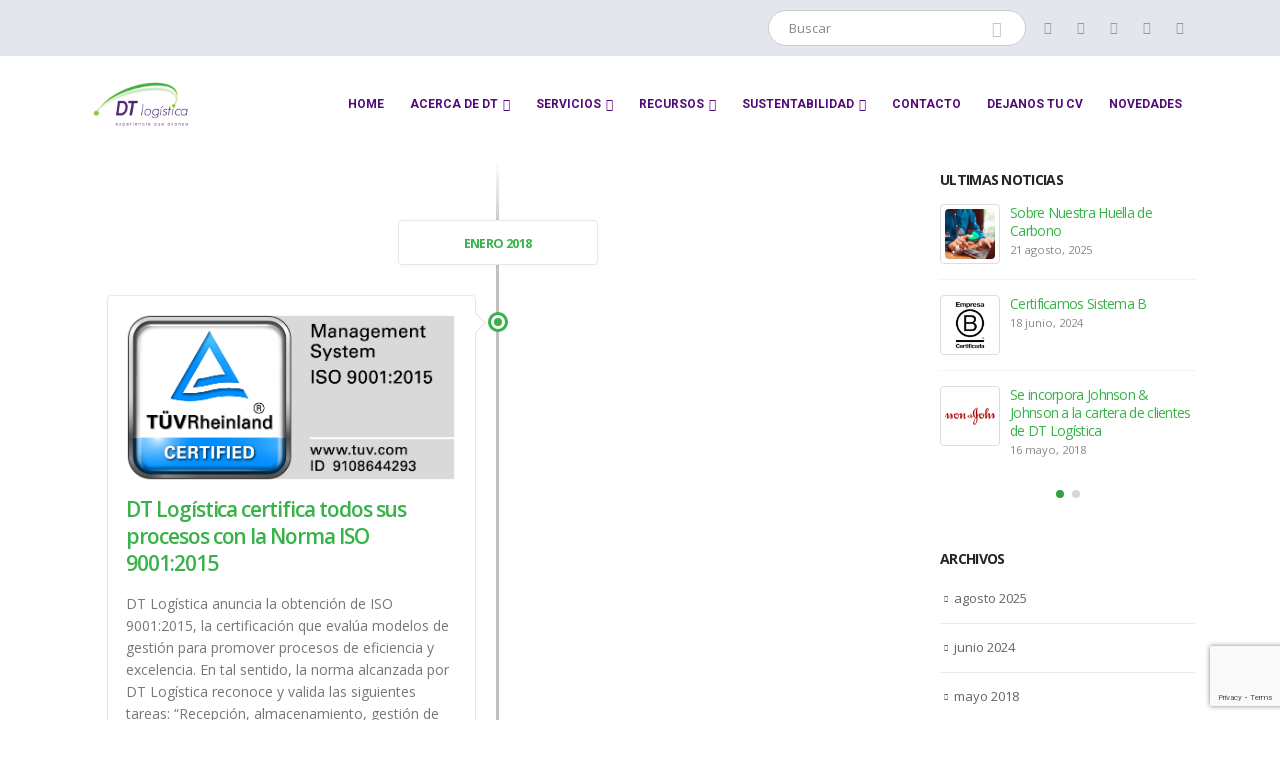

--- FILE ---
content_type: text/html; charset=UTF-8
request_url: https://www.dtlogistica.com.ar/2018/01/
body_size: 18086
content:
	<!DOCTYPE html>
	<html  lang="es-AR" prefix="og: http://ogp.me/ns# fb: http://ogp.me/ns/fb#">
	<head>
		<meta http-equiv="X-UA-Compatible" content="IE=edge" />
		<meta http-equiv="Content-Type" content="text/html; charset=UTF-8" />
		<meta name="viewport" content="width=device-width, initial-scale=1, minimum-scale=1" />

		<link rel="profile" href="https://gmpg.org/xfn/11" />
		<link rel="pingback" href="https://www.dtlogistica.com.ar/xmlrpc.php" />
		<title>enero 2018 &#8211; DT Logística</title>
<meta name='robots' content='max-image-preview:large' />
<link rel='dns-prefetch' href='//www.googletagmanager.com' />
<link rel="alternate" type="application/rss+xml" title="DT Logística &raquo; Feed" href="https://www.dtlogistica.com.ar/feed/" />
<link rel="alternate" type="application/rss+xml" title="DT Logística &raquo; RSS de los comentarios" href="https://www.dtlogistica.com.ar/comments/feed/" />
		<link rel="shortcut icon" href="//www.dtlogistica.com.ar/wp-content/uploads/2017/09/favicon-32x32.png" type="image/x-icon" />
				<link rel="apple-touch-icon" href="//www.dtlogistica.com.ar/wp-content/uploads/2017/09/apple-touch-icon.png" />
				<link rel="apple-touch-icon" sizes="120x120" href="//www.dtlogistica.com.ar/wp-content/uploads/2017/09/apple-touch-icon.png" />
				<link rel="apple-touch-icon" sizes="76x76" href="//www.dtlogistica.com.ar/wp-content/uploads/2017/09/apple-touch-icon.png" />
				<link rel="apple-touch-icon" sizes="152x152" href="//www.dtlogistica.com.ar/wp-content/uploads/2017/09/android-chrome-192x192.png" />
			<style>
	img.wp-smiley,
	img.emoji {
		display: inline !important;
		border: none !important;
		box-shadow: none !important;
		height: 1em !important;
		width: 1em !important;
		margin: 0 0.07em !important;
		vertical-align: -0.1em !important;
		background: none !important;
		padding: 0 !important;
	}
	</style>
	<style id='wp-img-auto-sizes-contain-inline-css'>
img:is([sizes=auto i],[sizes^="auto," i]){contain-intrinsic-size:3000px 1500px}
/*# sourceURL=wp-img-auto-sizes-contain-inline-css */
</style>
<style id='wp-block-library-inline-css'>
:root{--wp-block-synced-color:#7a00df;--wp-block-synced-color--rgb:122,0,223;--wp-bound-block-color:var(--wp-block-synced-color);--wp-editor-canvas-background:#ddd;--wp-admin-theme-color:#007cba;--wp-admin-theme-color--rgb:0,124,186;--wp-admin-theme-color-darker-10:#006ba1;--wp-admin-theme-color-darker-10--rgb:0,107,160.5;--wp-admin-theme-color-darker-20:#005a87;--wp-admin-theme-color-darker-20--rgb:0,90,135;--wp-admin-border-width-focus:2px}@media (min-resolution:192dpi){:root{--wp-admin-border-width-focus:1.5px}}.wp-element-button{cursor:pointer}:root .has-very-light-gray-background-color{background-color:#eee}:root .has-very-dark-gray-background-color{background-color:#313131}:root .has-very-light-gray-color{color:#eee}:root .has-very-dark-gray-color{color:#313131}:root .has-vivid-green-cyan-to-vivid-cyan-blue-gradient-background{background:linear-gradient(135deg,#00d084,#0693e3)}:root .has-purple-crush-gradient-background{background:linear-gradient(135deg,#34e2e4,#4721fb 50%,#ab1dfe)}:root .has-hazy-dawn-gradient-background{background:linear-gradient(135deg,#faaca8,#dad0ec)}:root .has-subdued-olive-gradient-background{background:linear-gradient(135deg,#fafae1,#67a671)}:root .has-atomic-cream-gradient-background{background:linear-gradient(135deg,#fdd79a,#004a59)}:root .has-nightshade-gradient-background{background:linear-gradient(135deg,#330968,#31cdcf)}:root .has-midnight-gradient-background{background:linear-gradient(135deg,#020381,#2874fc)}:root{--wp--preset--font-size--normal:16px;--wp--preset--font-size--huge:42px}.has-regular-font-size{font-size:1em}.has-larger-font-size{font-size:2.625em}.has-normal-font-size{font-size:var(--wp--preset--font-size--normal)}.has-huge-font-size{font-size:var(--wp--preset--font-size--huge)}.has-text-align-center{text-align:center}.has-text-align-left{text-align:left}.has-text-align-right{text-align:right}.has-fit-text{white-space:nowrap!important}#end-resizable-editor-section{display:none}.aligncenter{clear:both}.items-justified-left{justify-content:flex-start}.items-justified-center{justify-content:center}.items-justified-right{justify-content:flex-end}.items-justified-space-between{justify-content:space-between}.screen-reader-text{border:0;clip-path:inset(50%);height:1px;margin:-1px;overflow:hidden;padding:0;position:absolute;width:1px;word-wrap:normal!important}.screen-reader-text:focus{background-color:#ddd;clip-path:none;color:#444;display:block;font-size:1em;height:auto;left:5px;line-height:normal;padding:15px 23px 14px;text-decoration:none;top:5px;width:auto;z-index:100000}html :where(.has-border-color){border-style:solid}html :where([style*=border-top-color]){border-top-style:solid}html :where([style*=border-right-color]){border-right-style:solid}html :where([style*=border-bottom-color]){border-bottom-style:solid}html :where([style*=border-left-color]){border-left-style:solid}html :where([style*=border-width]){border-style:solid}html :where([style*=border-top-width]){border-top-style:solid}html :where([style*=border-right-width]){border-right-style:solid}html :where([style*=border-bottom-width]){border-bottom-style:solid}html :where([style*=border-left-width]){border-left-style:solid}html :where(img[class*=wp-image-]){height:auto;max-width:100%}:where(figure){margin:0 0 1em}html :where(.is-position-sticky){--wp-admin--admin-bar--position-offset:var(--wp-admin--admin-bar--height,0px)}@media screen and (max-width:600px){html :where(.is-position-sticky){--wp-admin--admin-bar--position-offset:0px}}

/*# sourceURL=wp-block-library-inline-css */
</style><style id='global-styles-inline-css'>
:root{--wp--preset--aspect-ratio--square: 1;--wp--preset--aspect-ratio--4-3: 4/3;--wp--preset--aspect-ratio--3-4: 3/4;--wp--preset--aspect-ratio--3-2: 3/2;--wp--preset--aspect-ratio--2-3: 2/3;--wp--preset--aspect-ratio--16-9: 16/9;--wp--preset--aspect-ratio--9-16: 9/16;--wp--preset--color--black: #000000;--wp--preset--color--cyan-bluish-gray: #abb8c3;--wp--preset--color--white: #ffffff;--wp--preset--color--pale-pink: #f78da7;--wp--preset--color--vivid-red: #cf2e2e;--wp--preset--color--luminous-vivid-orange: #ff6900;--wp--preset--color--luminous-vivid-amber: #fcb900;--wp--preset--color--light-green-cyan: #7bdcb5;--wp--preset--color--vivid-green-cyan: #00d084;--wp--preset--color--pale-cyan-blue: #8ed1fc;--wp--preset--color--vivid-cyan-blue: #0693e3;--wp--preset--color--vivid-purple: #9b51e0;--wp--preset--color--primary: var(--porto-primary-color);--wp--preset--color--secondary: var(--porto-secondary-color);--wp--preset--color--tertiary: var(--porto-tertiary-color);--wp--preset--color--quaternary: var(--porto-quaternary-color);--wp--preset--color--dark: var(--porto-dark-color);--wp--preset--color--light: var(--porto-light-color);--wp--preset--color--primary-hover: var(--porto-primary-light-5);--wp--preset--gradient--vivid-cyan-blue-to-vivid-purple: linear-gradient(135deg,rgb(6,147,227) 0%,rgb(155,81,224) 100%);--wp--preset--gradient--light-green-cyan-to-vivid-green-cyan: linear-gradient(135deg,rgb(122,220,180) 0%,rgb(0,208,130) 100%);--wp--preset--gradient--luminous-vivid-amber-to-luminous-vivid-orange: linear-gradient(135deg,rgb(252,185,0) 0%,rgb(255,105,0) 100%);--wp--preset--gradient--luminous-vivid-orange-to-vivid-red: linear-gradient(135deg,rgb(255,105,0) 0%,rgb(207,46,46) 100%);--wp--preset--gradient--very-light-gray-to-cyan-bluish-gray: linear-gradient(135deg,rgb(238,238,238) 0%,rgb(169,184,195) 100%);--wp--preset--gradient--cool-to-warm-spectrum: linear-gradient(135deg,rgb(74,234,220) 0%,rgb(151,120,209) 20%,rgb(207,42,186) 40%,rgb(238,44,130) 60%,rgb(251,105,98) 80%,rgb(254,248,76) 100%);--wp--preset--gradient--blush-light-purple: linear-gradient(135deg,rgb(255,206,236) 0%,rgb(152,150,240) 100%);--wp--preset--gradient--blush-bordeaux: linear-gradient(135deg,rgb(254,205,165) 0%,rgb(254,45,45) 50%,rgb(107,0,62) 100%);--wp--preset--gradient--luminous-dusk: linear-gradient(135deg,rgb(255,203,112) 0%,rgb(199,81,192) 50%,rgb(65,88,208) 100%);--wp--preset--gradient--pale-ocean: linear-gradient(135deg,rgb(255,245,203) 0%,rgb(182,227,212) 50%,rgb(51,167,181) 100%);--wp--preset--gradient--electric-grass: linear-gradient(135deg,rgb(202,248,128) 0%,rgb(113,206,126) 100%);--wp--preset--gradient--midnight: linear-gradient(135deg,rgb(2,3,129) 0%,rgb(40,116,252) 100%);--wp--preset--font-size--small: 13px;--wp--preset--font-size--medium: 20px;--wp--preset--font-size--large: 36px;--wp--preset--font-size--x-large: 42px;--wp--preset--spacing--20: 0.44rem;--wp--preset--spacing--30: 0.67rem;--wp--preset--spacing--40: 1rem;--wp--preset--spacing--50: 1.5rem;--wp--preset--spacing--60: 2.25rem;--wp--preset--spacing--70: 3.38rem;--wp--preset--spacing--80: 5.06rem;--wp--preset--shadow--natural: 6px 6px 9px rgba(0, 0, 0, 0.2);--wp--preset--shadow--deep: 12px 12px 50px rgba(0, 0, 0, 0.4);--wp--preset--shadow--sharp: 6px 6px 0px rgba(0, 0, 0, 0.2);--wp--preset--shadow--outlined: 6px 6px 0px -3px rgb(255, 255, 255), 6px 6px rgb(0, 0, 0);--wp--preset--shadow--crisp: 6px 6px 0px rgb(0, 0, 0);}:where(.is-layout-flex){gap: 0.5em;}:where(.is-layout-grid){gap: 0.5em;}body .is-layout-flex{display: flex;}.is-layout-flex{flex-wrap: wrap;align-items: center;}.is-layout-flex > :is(*, div){margin: 0;}body .is-layout-grid{display: grid;}.is-layout-grid > :is(*, div){margin: 0;}:where(.wp-block-columns.is-layout-flex){gap: 2em;}:where(.wp-block-columns.is-layout-grid){gap: 2em;}:where(.wp-block-post-template.is-layout-flex){gap: 1.25em;}:where(.wp-block-post-template.is-layout-grid){gap: 1.25em;}.has-black-color{color: var(--wp--preset--color--black) !important;}.has-cyan-bluish-gray-color{color: var(--wp--preset--color--cyan-bluish-gray) !important;}.has-white-color{color: var(--wp--preset--color--white) !important;}.has-pale-pink-color{color: var(--wp--preset--color--pale-pink) !important;}.has-vivid-red-color{color: var(--wp--preset--color--vivid-red) !important;}.has-luminous-vivid-orange-color{color: var(--wp--preset--color--luminous-vivid-orange) !important;}.has-luminous-vivid-amber-color{color: var(--wp--preset--color--luminous-vivid-amber) !important;}.has-light-green-cyan-color{color: var(--wp--preset--color--light-green-cyan) !important;}.has-vivid-green-cyan-color{color: var(--wp--preset--color--vivid-green-cyan) !important;}.has-pale-cyan-blue-color{color: var(--wp--preset--color--pale-cyan-blue) !important;}.has-vivid-cyan-blue-color{color: var(--wp--preset--color--vivid-cyan-blue) !important;}.has-vivid-purple-color{color: var(--wp--preset--color--vivid-purple) !important;}.has-black-background-color{background-color: var(--wp--preset--color--black) !important;}.has-cyan-bluish-gray-background-color{background-color: var(--wp--preset--color--cyan-bluish-gray) !important;}.has-white-background-color{background-color: var(--wp--preset--color--white) !important;}.has-pale-pink-background-color{background-color: var(--wp--preset--color--pale-pink) !important;}.has-vivid-red-background-color{background-color: var(--wp--preset--color--vivid-red) !important;}.has-luminous-vivid-orange-background-color{background-color: var(--wp--preset--color--luminous-vivid-orange) !important;}.has-luminous-vivid-amber-background-color{background-color: var(--wp--preset--color--luminous-vivid-amber) !important;}.has-light-green-cyan-background-color{background-color: var(--wp--preset--color--light-green-cyan) !important;}.has-vivid-green-cyan-background-color{background-color: var(--wp--preset--color--vivid-green-cyan) !important;}.has-pale-cyan-blue-background-color{background-color: var(--wp--preset--color--pale-cyan-blue) !important;}.has-vivid-cyan-blue-background-color{background-color: var(--wp--preset--color--vivid-cyan-blue) !important;}.has-vivid-purple-background-color{background-color: var(--wp--preset--color--vivid-purple) !important;}.has-black-border-color{border-color: var(--wp--preset--color--black) !important;}.has-cyan-bluish-gray-border-color{border-color: var(--wp--preset--color--cyan-bluish-gray) !important;}.has-white-border-color{border-color: var(--wp--preset--color--white) !important;}.has-pale-pink-border-color{border-color: var(--wp--preset--color--pale-pink) !important;}.has-vivid-red-border-color{border-color: var(--wp--preset--color--vivid-red) !important;}.has-luminous-vivid-orange-border-color{border-color: var(--wp--preset--color--luminous-vivid-orange) !important;}.has-luminous-vivid-amber-border-color{border-color: var(--wp--preset--color--luminous-vivid-amber) !important;}.has-light-green-cyan-border-color{border-color: var(--wp--preset--color--light-green-cyan) !important;}.has-vivid-green-cyan-border-color{border-color: var(--wp--preset--color--vivid-green-cyan) !important;}.has-pale-cyan-blue-border-color{border-color: var(--wp--preset--color--pale-cyan-blue) !important;}.has-vivid-cyan-blue-border-color{border-color: var(--wp--preset--color--vivid-cyan-blue) !important;}.has-vivid-purple-border-color{border-color: var(--wp--preset--color--vivid-purple) !important;}.has-vivid-cyan-blue-to-vivid-purple-gradient-background{background: var(--wp--preset--gradient--vivid-cyan-blue-to-vivid-purple) !important;}.has-light-green-cyan-to-vivid-green-cyan-gradient-background{background: var(--wp--preset--gradient--light-green-cyan-to-vivid-green-cyan) !important;}.has-luminous-vivid-amber-to-luminous-vivid-orange-gradient-background{background: var(--wp--preset--gradient--luminous-vivid-amber-to-luminous-vivid-orange) !important;}.has-luminous-vivid-orange-to-vivid-red-gradient-background{background: var(--wp--preset--gradient--luminous-vivid-orange-to-vivid-red) !important;}.has-very-light-gray-to-cyan-bluish-gray-gradient-background{background: var(--wp--preset--gradient--very-light-gray-to-cyan-bluish-gray) !important;}.has-cool-to-warm-spectrum-gradient-background{background: var(--wp--preset--gradient--cool-to-warm-spectrum) !important;}.has-blush-light-purple-gradient-background{background: var(--wp--preset--gradient--blush-light-purple) !important;}.has-blush-bordeaux-gradient-background{background: var(--wp--preset--gradient--blush-bordeaux) !important;}.has-luminous-dusk-gradient-background{background: var(--wp--preset--gradient--luminous-dusk) !important;}.has-pale-ocean-gradient-background{background: var(--wp--preset--gradient--pale-ocean) !important;}.has-electric-grass-gradient-background{background: var(--wp--preset--gradient--electric-grass) !important;}.has-midnight-gradient-background{background: var(--wp--preset--gradient--midnight) !important;}.has-small-font-size{font-size: var(--wp--preset--font-size--small) !important;}.has-medium-font-size{font-size: var(--wp--preset--font-size--medium) !important;}.has-large-font-size{font-size: var(--wp--preset--font-size--large) !important;}.has-x-large-font-size{font-size: var(--wp--preset--font-size--x-large) !important;}
/*# sourceURL=global-styles-inline-css */
</style>

<style id='classic-theme-styles-inline-css'>
/*! This file is auto-generated */
.wp-block-button__link{color:#fff;background-color:#32373c;border-radius:9999px;box-shadow:none;text-decoration:none;padding:calc(.667em + 2px) calc(1.333em + 2px);font-size:1.125em}.wp-block-file__button{background:#32373c;color:#fff;text-decoration:none}
/*# sourceURL=/wp-includes/css/classic-themes.min.css */
</style>
<link rel='stylesheet' id='contact-form-7-css' href='https://www.dtlogistica.com.ar/wp-content/plugins/contact-form-7/includes/css/styles.css?ver=6.1.4' media='all' />
<link rel='stylesheet' id='bsf-Defaults-css' href='https://www.dtlogistica.com.ar/wp-content/uploads/smile_fonts/Defaults/Defaults.css?ver=6.9' media='all' />
<link rel='stylesheet' id='porto-css-vars-css' href='https://www.dtlogistica.com.ar/wp-content/uploads/porto_styles/theme_css_vars.css?ver=7.3.0' media='all' />
<link rel='stylesheet' id='js_composer_front-css' href='https://www.dtlogistica.com.ar/wp-content/uploads/porto_styles/js_composer.css?ver=7.3.0' media='all' />
<link rel='stylesheet' id='ultimate-style-min-css' href='https://www.dtlogistica.com.ar/wp-content/plugins/Ultimate_VC_Addons/assets/min-css/ultimate.min.css?ver=3.16.12' media='all' />
<link rel='stylesheet' id='bootstrap-css' href='https://www.dtlogistica.com.ar/wp-content/uploads/porto_styles/bootstrap.css?ver=7.3.0' media='all' />
<link rel='stylesheet' id='porto-plugins-css' href='https://www.dtlogistica.com.ar/wp-content/themes/porto/css/plugins_optimized.css?ver=7.3.0' media='all' />
<link rel='stylesheet' id='porto-theme-css' href='https://www.dtlogistica.com.ar/wp-content/themes/porto/css/theme.css?ver=7.3.0' media='all' />
<link rel='stylesheet' id='porto-theme-portfolio-css' href='https://www.dtlogistica.com.ar/wp-content/themes/porto/css/theme_portfolio.css?ver=7.3.0' media='all' />
<link rel='stylesheet' id='porto-theme-member-css' href='https://www.dtlogistica.com.ar/wp-content/themes/porto/css/theme_member.css?ver=7.3.0' media='all' />
<link rel='stylesheet' id='porto-theme-event-css' href='https://www.dtlogistica.com.ar/wp-content/themes/porto/css/theme_event.css?ver=7.3.0' media='all' />
<link rel='stylesheet' id='porto-shortcodes-css' href='https://www.dtlogistica.com.ar/wp-content/uploads/porto_styles/shortcodes.css?ver=7.3.0' media='all' />
<link rel='stylesheet' id='porto-theme-wpb-css' href='https://www.dtlogistica.com.ar/wp-content/themes/porto/css/theme_wpb.css?ver=7.3.0' media='all' />
<link rel='stylesheet' id='porto-theme-radius-css' href='https://www.dtlogistica.com.ar/wp-content/themes/porto/css/theme_radius.css?ver=7.3.0' media='all' />
<link rel='stylesheet' id='porto-dynamic-style-css' href='https://www.dtlogistica.com.ar/wp-content/uploads/porto_styles/dynamic_style.css?ver=7.3.0' media='all' />
<link rel='stylesheet' id='porto-type-builder-css' href='https://www.dtlogistica.com.ar/wp-content/plugins/porto-functionality/builders/assets/type-builder.css?ver=3.7.2' media='all' />
<link rel='stylesheet' id='porto-style-css' href='https://www.dtlogistica.com.ar/wp-content/themes/porto/style.css?ver=7.3.0' media='all' />
<style id='porto-style-inline-css'>
.side-header-narrow-bar-logo{max-width:111px}@media (min-width:992px){}.page-top .page-title-wrap{line-height:0}.page-top .page-title:not(.b-none):after{content:'';position:absolute;width:100%;left:0;border-bottom:5px solid var(--porto-primary-color);bottom:-17px}@media (min-width:992px){#header.header-11 #main-menu .mega-menu > li.menu-item > a,#header.header-12 #main-menu .mega-menu > li.menu-item > a,#header.header-11 #main-menu .mega-menu > li.menu-item > h5,#header.header-12 #main-menu .mega-menu > li.menu-item > h5{border-radius:0;padding-top:38px;padding-bottom:24px;margin-bottom:0;height:94px}}#header .header-top,.header-top .top-links > li.menu-item:after{color:#777777;padding:10px}#header .main-menu>li.menu-item{margin:0 !important}#header.sticky-header .header-main.sticky .header-right{padding-top:0 !important;padding-bottom:0 !important}
/*# sourceURL=porto-style-inline-css */
</style>
<link rel='stylesheet' id='styles-child-css' href='https://www.dtlogistica.com.ar/wp-content/themes/porto-child/style.css?ver=6.9' media='all' />
<script src="https://www.dtlogistica.com.ar/wp-includes/js/jquery/jquery.min.js?ver=3.7.1" id="jquery-core-js"></script>
<script src="https://www.dtlogistica.com.ar/wp-includes/js/jquery/jquery-migrate.min.js?ver=3.4.1" id="jquery-migrate-js"></script>

<!-- Google tag (gtag.js) snippet added by Site Kit -->
<!-- Google Analytics snippet added by Site Kit -->
<script src="https://www.googletagmanager.com/gtag/js?id=GT-MRLGBK7D" id="google_gtagjs-js" async></script>
<script id="google_gtagjs-js-after">
window.dataLayer = window.dataLayer || [];function gtag(){dataLayer.push(arguments);}
gtag("set","linker",{"domains":["www.dtlogistica.com.ar"]});
gtag("js", new Date());
gtag("set", "developer_id.dZTNiMT", true);
gtag("config", "GT-MRLGBK7D");
//# sourceURL=google_gtagjs-js-after
</script>
<script src="https://www.dtlogistica.com.ar/wp-includes/js/jquery/ui/core.min.js?ver=1.13.3" id="jquery-ui-core-js"></script>
<script src="https://www.dtlogistica.com.ar/wp-content/plugins/Ultimate_VC_Addons/assets/min-js/ultimate.min.js?ver=3.16.12" id="ultimate-script-js"></script>
<script></script><link rel="https://api.w.org/" href="https://www.dtlogistica.com.ar/wp-json/" /><link rel="EditURI" type="application/rsd+xml" title="RSD" href="https://www.dtlogistica.com.ar/xmlrpc.php?rsd" />
<meta name="generator" content="WordPress 6.9" />
<meta name="generator" content="Site Kit by Google 1.170.0" />		<script type="text/javascript" id="webfont-queue">
		WebFontConfig = {
			google: { families: [ 'Open+Sans:300,400,500,600,700,800','Shadows+Into+Light:400,700','Playfair+Display:400,700','Roboto:400,700' ] }
		};
		(function(d) {
			var wf = d.createElement('script'), s = d.scripts[d.scripts.length - 1];
			wf.src = 'https://www.dtlogistica.com.ar/wp-content/themes/porto/js/libs/webfont.js';
			wf.async = true;
			s.parentNode.insertBefore(wf, s);
		})(document);</script>
		<meta name="generator" content="Powered by WPBakery Page Builder - drag and drop page builder for WordPress."/>
<meta name="generator" content="Powered by Slider Revolution 6.7.39 - responsive, Mobile-Friendly Slider Plugin for WordPress with comfortable drag and drop interface." />
<link rel="icon" href="https://www.dtlogistica.com.ar/wp-content/uploads/2017/09/cropped-android-chrome-192x192-1-32x32.png" sizes="32x32" />
<link rel="icon" href="https://www.dtlogistica.com.ar/wp-content/uploads/2017/09/cropped-android-chrome-192x192-1-192x192.png" sizes="192x192" />
<link rel="apple-touch-icon" href="https://www.dtlogistica.com.ar/wp-content/uploads/2017/09/cropped-android-chrome-192x192-1-180x180.png" />
<meta name="msapplication-TileImage" content="https://www.dtlogistica.com.ar/wp-content/uploads/2017/09/cropped-android-chrome-192x192-1-270x270.png" />
<style id="infinite-scroll-css">.blog-posts .pagination, .blog-posts .page-links { display: none; }.blog-posts  { position: relative; }</style><script>function setREVStartSize(e){
			//window.requestAnimationFrame(function() {
				window.RSIW = window.RSIW===undefined ? window.innerWidth : window.RSIW;
				window.RSIH = window.RSIH===undefined ? window.innerHeight : window.RSIH;
				try {
					var pw = document.getElementById(e.c).parentNode.offsetWidth,
						newh;
					pw = pw===0 || isNaN(pw) || (e.l=="fullwidth" || e.layout=="fullwidth") ? window.RSIW : pw;
					e.tabw = e.tabw===undefined ? 0 : parseInt(e.tabw);
					e.thumbw = e.thumbw===undefined ? 0 : parseInt(e.thumbw);
					e.tabh = e.tabh===undefined ? 0 : parseInt(e.tabh);
					e.thumbh = e.thumbh===undefined ? 0 : parseInt(e.thumbh);
					e.tabhide = e.tabhide===undefined ? 0 : parseInt(e.tabhide);
					e.thumbhide = e.thumbhide===undefined ? 0 : parseInt(e.thumbhide);
					e.mh = e.mh===undefined || e.mh=="" || e.mh==="auto" ? 0 : parseInt(e.mh,0);
					if(e.layout==="fullscreen" || e.l==="fullscreen")
						newh = Math.max(e.mh,window.RSIH);
					else{
						e.gw = Array.isArray(e.gw) ? e.gw : [e.gw];
						for (var i in e.rl) if (e.gw[i]===undefined || e.gw[i]===0) e.gw[i] = e.gw[i-1];
						e.gh = e.el===undefined || e.el==="" || (Array.isArray(e.el) && e.el.length==0)? e.gh : e.el;
						e.gh = Array.isArray(e.gh) ? e.gh : [e.gh];
						for (var i in e.rl) if (e.gh[i]===undefined || e.gh[i]===0) e.gh[i] = e.gh[i-1];
											
						var nl = new Array(e.rl.length),
							ix = 0,
							sl;
						e.tabw = e.tabhide>=pw ? 0 : e.tabw;
						e.thumbw = e.thumbhide>=pw ? 0 : e.thumbw;
						e.tabh = e.tabhide>=pw ? 0 : e.tabh;
						e.thumbh = e.thumbhide>=pw ? 0 : e.thumbh;
						for (var i in e.rl) nl[i] = e.rl[i]<window.RSIW ? 0 : e.rl[i];
						sl = nl[0];
						for (var i in nl) if (sl>nl[i] && nl[i]>0) { sl = nl[i]; ix=i;}
						var m = pw>(e.gw[ix]+e.tabw+e.thumbw) ? 1 : (pw-(e.tabw+e.thumbw)) / (e.gw[ix]);
						newh =  (e.gh[ix] * m) + (e.tabh + e.thumbh);
					}
					var el = document.getElementById(e.c);
					if (el!==null && el) el.style.height = newh+"px";
					el = document.getElementById(e.c+"_wrapper");
					if (el!==null && el) {
						el.style.height = newh+"px";
						el.style.display = "block";
					}
				} catch(e){
					console.log("Failure at Presize of Slider:" + e)
				}
			//});
		  };</script>
		<style id="wp-custom-css">
			/*
Podés agregar tu propio CSS aquí.

Hacé clic en el ícono de ayuda de arriba para averiguar más.
*/

li {
    line-height: 35px;
}

.no-show{
	display:none !important;
}

.vc_row.section, .vc_column_container.section {
    padding: 0;
}

.op-c {
    height: 94px;
    display: inline-flex;
    align-items: center;
    justify-content: center;
    align-content: flex-start;
    flex-wrap: nowrap;
    flex-direction: column;
    float: right;
    background: #510b76;
    color: #FFF;	
	
}
.op-c p{
	padding: 0 10px;
	margin: 0;
	text-align:center;
}

.op-c span{
	font-weight:bold;
	display: block;
}

#header .mobile-toggle {
	margin-right:10px;
}

@media (min-width: 992px) {
#header .header-main .header-right {
	padding:0 !important;
	}
}

@media (max-width: 991px) {
#header .header-main .searchform-popup {
    display: none !important;
	}
}

@media screen and (max-width: 992px) {
	.op-c {
height: auto;
    border-radius: 4px;
    margin-top: 7px !important;
    font-size: 10px;
    line-height: 14px;
    padding: 4px;
	}
}

.vc_grid-item {
	margin-bottom: 20px;
  padding-bottom: 20px;
}

.Simple-Line-Icons-login.m-r-xs {
  padding: 0 10px;
}

#header .header-contact{
	display:none;
}		</style>
		<noscript><style> .wpb_animate_when_almost_visible { opacity: 1; }</style></noscript>	<link rel='stylesheet' id='rs-plugin-settings-css' href='//www.dtlogistica.com.ar/wp-content/plugins/revslider/sr6/assets/css/rs6.css?ver=6.7.39' media='all' />
<style id='rs-plugin-settings-inline-css'>
#rs-demo-id {}
/*# sourceURL=rs-plugin-settings-inline-css */
</style>
</head>
	<body class="archive date wp-embed-responsive wp-theme-porto wp-child-theme-porto-child porto-rounded porto-breadcrumbs-bb full blog-1 wpb-js-composer js-comp-ver-8.5 vc_responsive">
	
	<div class="page-wrapper"><!-- page wrapper -->
		
											<!-- header wrapper -->
				<div class="header-wrapper">
										<header id="header" class="header-corporate header-12">
			<div class="header-top">
			<div class="container">
				<div class="header-left">
										<div class="block-inline"><div class="header-contact"><i class="Simple-Line-Icons-call-end m-r-xs"></i> +54 11 2153 1419
<i class="Simple-Line-Icons-login m-r-xs"></i> Acceso Clientes
<i class="Simple-Line-Icons-login m-r-xs"></i> Acceso Proveedores</div></div>				</div>
				<div class="header-right">
										<div class="block-inline"><div class="searchform-popup advanced-search-layout search-rounded"><a  class="search-toggle" aria-label="Search Toggle" href="#"><i class="porto-icon-magnifier"></i><span class="search-text">Search</span></a>	<form action="https://www.dtlogistica.com.ar/" method="get"
		class="searchform search-layout-advanced">
		<div class="searchform-fields">
			<span class="text"><input name="s" type="text" value="" placeholder="Buscar" autocomplete="off" /></span>
						<span class="button-wrap">
				<button class="btn btn-special" title="Search" type="submit">
					<i class="porto-icon-magnifier"></i>
				</button>
							</span>
		</div>
				<div class="live-search-list"></div>
			</form>
	</div><div class="share-links">		<a target="_blank"  rel="nofollow noopener noreferrer" class="share-facebook" href="https://www.facebook.com/dtlogistica/" title="Facebook"></a>
				<a target="_blank"  rel="nofollow noopener noreferrer" class="share-twitter" href="https://twitter.com/DTLogistica" title="X"></a>
				<a target="_blank"  rel="nofollow noopener noreferrer" class="share-youtube" href="https://www.youtube.com/channel/UCSLwj6jnx67nzAnH6VQPAlw" title="Youtube"></a>
				<a target="_blank"  rel="nofollow noopener noreferrer" class="share-instagram" href="https://www.instagram.com/dtlogistica" title="Instagram"></a>
				<a target="_blank"  rel="nofollow noopener noreferrer" class="share-linkedin" href="https://www.linkedin.com/company/dt-logistica-s-a" title="LinkedIn"></a>
		</div></div>				</div>
			</div>
		</div>
	
	<div class="header-main">
		<div class="container">
			<div class="header-left">
			
	<div class="logo">
	<a href="https://www.dtlogistica.com.ar/" title="DT Logística - Soluciones para el rubro farmacéutico, cosmético y afines"  rel="home">
		<img class="img-responsive sticky-logo" width="111" height="54" src="//www.dtlogistica.com.ar/wp-content/uploads/2018/01/Logo-DT-e1516371643796.png" alt="DT Logística" /><img class="img-responsive sticky-retina-logo" width="111" height="54" src="//www.dtlogistica.com.ar/wp-content/uploads/2018/01/Logo-DT-3-e1517401272343.png" alt="DT Logística" style="max-height:54px;" /><img class="img-responsive standard-logo" width="111" height="54" src="//www.dtlogistica.com.ar/wp-content/uploads/2018/02/Logo-DT.png" alt="DT Logística" /><img class="img-responsive retina-logo" width="111" height="54" src="//www.dtlogistica.com.ar/wp-content/uploads/2018/01/Logo-DT-3-e1517401272343.png" alt="DT Logística" style="max-height:54px;" />	</a>
	</div>
				</div>

			<div class="header-right">
				<div class="searchform-popup advanced-search-layout search-rounded"><a  class="search-toggle" aria-label="Search Toggle" href="#"><i class="porto-icon-magnifier"></i><span class="search-text">Search</span></a>	<form action="https://www.dtlogistica.com.ar/" method="get"
		class="searchform search-layout-advanced">
		<div class="searchform-fields">
			<span class="text"><input name="s" type="text" value="" placeholder="Buscar" autocomplete="off" /></span>
						<span class="button-wrap">
				<button class="btn btn-special" title="Search" type="submit">
					<i class="porto-icon-magnifier"></i>
				</button>
							</span>
		</div>
				<div class="live-search-list"></div>
			</form>
	</div>				<div id="main-menu">
				<ul id="menu-main-menu" class="main-menu mega-menu show-arrow"><li id="nav-menu-item-554" class="menu-item menu-item-type-post_type menu-item-object-page menu-item-home narrow"><a href="https://www.dtlogistica.com.ar/">Home</a></li>
<li id="nav-menu-item-668" class="menu-item menu-item-type-post_type menu-item-object-page menu-item-has-children has-sub narrow"><a class="nolink" href="#">Acerca de DT</a>
<div class="popup"><div class="inner" style=""><ul class="sub-menu porto-narrow-sub-menu">
	<li id="nav-menu-item-672" class="menu-item menu-item-type-post_type menu-item-object-page" data-cols="1"><a href="https://www.dtlogistica.com.ar/acerca-de-dt/quienes-somos/">Quienes Somos</a></li>
	<li id="nav-menu-item-671" class="menu-item menu-item-type-post_type menu-item-object-page" data-cols="1"><a href="https://www.dtlogistica.com.ar/acerca-de-dt/nuestra-historia/">Nuestra Historia</a></li>
	<li id="nav-menu-item-670" class="menu-item menu-item-type-post_type menu-item-object-page" data-cols="1"><a href="https://www.dtlogistica.com.ar/acerca-de-dt/principales-clientes/">Principales Clientes</a></li>
	<li id="nav-menu-item-669" class="menu-item menu-item-type-post_type menu-item-object-page" data-cols="1"><a href="https://www.dtlogistica.com.ar/acerca-de-dt/gestion-de-calidad/">Gestión de Calidad</a></li>
	<li id="nav-menu-item-1675" class="menu-item menu-item-type-post_type menu-item-object-page" data-cols="1"><a href="https://www.dtlogistica.com.ar/acerca-de-dt/programa-de-integridad/">Programa de Integridad</a></li>
</ul></div></div>
</li>
<li id="nav-menu-item-549" class="menu-item menu-item-type-post_type menu-item-object-page menu-item-has-children has-sub narrow"><a class="nolink" href="#">Servicios</a>
<div class="popup"><div class="inner" style=""><ul class="sub-menu porto-narrow-sub-menu">
	<li id="nav-menu-item-689" class="menu-item menu-item-type-post_type menu-item-object-page" data-cols="1"><a href="https://www.dtlogistica.com.ar/servicios/servicio-de-distribucion-area-metropolitana/">Servicio de Distribución Area Metropolitana</a></li>
	<li id="nav-menu-item-688" class="menu-item menu-item-type-post_type menu-item-object-page" data-cols="1"><a href="https://www.dtlogistica.com.ar/servicios/distribucion-interior/">Distribución Interior</a></li>
	<li id="nav-menu-item-687" class="menu-item menu-item-type-post_type menu-item-object-page" data-cols="1"><a href="https://www.dtlogistica.com.ar/servicios/canal-premium/">Canal Premium</a></li>
	<li id="nav-menu-item-686" class="menu-item menu-item-type-post_type menu-item-object-page" data-cols="1"><a href="https://www.dtlogistica.com.ar/servicios/muestras-medicas/">Muestras Médicas</a></li>
	<li id="nav-menu-item-685" class="menu-item menu-item-type-post_type menu-item-object-page" data-cols="1"><a href="https://www.dtlogistica.com.ar/servicios/logistica-inversa/">Logística Inversa</a></li>
	<li id="nav-menu-item-1659" class="menu-item menu-item-type-post_type menu-item-object-page" data-cols="1"><a href="https://www.dtlogistica.com.ar/servicios/servicios-postales/">Servicios Postales</a></li>
	<li id="nav-menu-item-1564" class="no-show menu-item menu-item-type-custom menu-item-object-custom" data-cols="1"><a href="#">Servicios logísticos para Ecommerce (B2B)</a></li>
	<li id="nav-menu-item-1565" class="no-show menu-item menu-item-type-custom menu-item-object-custom" data-cols="1"><a href="#">Retiros y entregas en todo el país</a></li>
	<li id="nav-menu-item-1566" class="no-show menu-item menu-item-type-custom menu-item-object-custom" data-cols="1"><a href="#">Integraciones flexibles y a medida</a></li>
	<li id="nav-menu-item-1567" class="no-show menu-item menu-item-type-custom menu-item-object-custom" data-cols="1"><a href="#">Trazabilidad de envíos</a></li>
	<li id="nav-menu-item-1568" class="no-show menu-item menu-item-type-custom menu-item-object-custom" data-cols="1"><a href="#">Logística de bolsines y paquetería</a></li>
	<li id="nav-menu-item-1569" class="no-show menu-item menu-item-type-custom menu-item-object-custom" data-cols="1"><a href="#">Cobertura nacional</a></li>
</ul></div></div>
</li>
<li id="nav-menu-item-710" class="menu-item menu-item-type-post_type menu-item-object-page menu-item-has-children has-sub narrow"><a class="nolink" href="#">Recursos</a>
<div class="popup"><div class="inner" style=""><ul class="sub-menu porto-narrow-sub-menu">
	<li id="nav-menu-item-714" class="menu-item menu-item-type-post_type menu-item-object-page" data-cols="1"><a href="https://www.dtlogistica.com.ar/recursos/flota/">Flota</a></li>
	<li id="nav-menu-item-713" class="menu-item menu-item-type-post_type menu-item-object-page" data-cols="1"><a href="https://www.dtlogistica.com.ar/recursos/bases-de-cross-docking/">Bases de Cross Docking</a></li>
	<li id="nav-menu-item-712" class="menu-item menu-item-type-post_type menu-item-object-page" data-cols="1"><a href="https://www.dtlogistica.com.ar/recursos/infraestructura/">Infraestructura</a></li>
	<li id="nav-menu-item-711" class="menu-item menu-item-type-post_type menu-item-object-page" data-cols="1"><a href="https://www.dtlogistica.com.ar/recursos/tecnologia/">Tecnología</a></li>
</ul></div></div>
</li>
<li id="nav-menu-item-707" class="menu-item menu-item-type-post_type menu-item-object-page menu-item-has-children has-sub narrow"><a class="nolink" href="#">Sustentabilidad</a>
<div class="popup"><div class="inner" style=""><ul class="sub-menu porto-narrow-sub-menu">
	<li id="nav-menu-item-709" class="menu-item menu-item-type-post_type menu-item-object-page" data-cols="1"><a href="https://www.dtlogistica.com.ar/sustentabilidad/politicas-y-buenas-practicas/">Políticas y Buenas Prácticas</a></li>
	<li id="nav-menu-item-708" class="menu-item menu-item-type-post_type menu-item-object-page" data-cols="1"><a href="https://www.dtlogistica.com.ar/sustentabilidad/responsabilidad-social/">Responsabilidad Social</a></li>
	<li id="nav-menu-item-2854" class="menu-item menu-item-type-post_type menu-item-object-page" data-cols="1"><a href="https://www.dtlogistica.com.ar/sustentabilidad/reduccion-de-huella-de-carbono/">Reducción de Huella de Carbono</a></li>
</ul></div></div>
</li>
<li id="nav-menu-item-551" class="menu-item menu-item-type-post_type menu-item-object-page narrow"><a href="https://www.dtlogistica.com.ar/contacto/">Contacto</a></li>
<li id="nav-menu-item-1124" class="menu-item menu-item-type-post_type menu-item-object-page narrow"><a href="https://www.dtlogistica.com.ar/dejanos-tu-cv/">Dejanos tu CV</a></li>
<li id="nav-menu-item-523" class="menu-item menu-item-type-post_type menu-item-object-page narrow"><a href="https://www.dtlogistica.com.ar/novedades/">Novedades</a></li>
</ul>				</div>
				
								<a class="mobile-toggle" href="#" aria-label="Mobile Menu"><i class="fas fa-bars"></i></a>			</div>
		</div>
			</div>
</header>

									</div>
				<!-- end header wrapper -->
			
			
			
		<div id="main" class="column2 column2-right-sidebar boxed no-breadcrumbs"><!-- main -->

			<div class="container">
			<div class="row main-content-wrap">

			<!-- main content -->
			<div class="main-content col-lg-9">

			
<div id="content" role="main">
	<div class="porto-ajax-load load-infinite" data-post_type="post" data-post_layout="timeline"><div class="blog-posts posts-timeline"><section class="timeline"><div class="timeline-body posts-container">	<div class="timeline-date"><h3>enero 2018</h3></div>
	<article class="timeline-box post post-timeline left post-1284 post type-post status-publish format-standard has-post-thumbnail hentry category-sin-categoria">
			<div class="post-image single">
		<div class="post-slideshow porto-carousel owl-carousel has-ccols ccols-1  nav-inside nav-inside-center nav-style-2 show-nav-hover" data-plugin-options='{"nav":true}'>
											<a href="https://www.dtlogistica.com.ar/2018/01/25/dt-logistica-certifica-la-norma-iso-9001-2015-3/" aria-label="post image">
								<div class="img-thumbnail">
						<img width="640" height="324" src="https://www.dtlogistica.com.ar/wp-content/uploads/2018/12/9108644293_840957.jpg" class="owl-lazy img-responsive" alt="" decoding="async" fetchpriority="high" />													<span class="zoom" data-src="https://www.dtlogistica.com.ar/wp-content/uploads/2018/12/9108644293_840957.jpg" data-title=""><i class="fas fa-search"></i></span>
											</div>
								</a>
								</div>
		
			</div>
	
		<!-- Post meta before content -->
			
			<div class="post-content">
				<h4 class="entry-title"><a href="https://www.dtlogistica.com.ar/2018/01/25/dt-logistica-certifica-la-norma-iso-9001-2015-3/">DT Logística certifica todos sus procesos con la Norma ISO 9001:2015</a></h4>
				<span class="vcard" style="display: none;"><span class="fn"><a href="https://www.dtlogistica.com.ar/author/administrador/" title="Entradas de Administrador" rel="author">Administrador</a></span></span><span class="updated" style="display:none">2025-11-04T08:49:59-03:00</span><p class="post-excerpt">DT Logística anuncia la obtención de ISO 9001:2015, la certificación que evalúa modelos de gestión para promover procesos de eficiencia y excelencia.

En tal sentido, la norma alcanzada por DT Logística reconoce y valida las siguientes tareas: “Recepción, almacenamiento, gestión de inventarios, preparación de pedidos, despacho, transporte y distribución, servicio de logística inversa, procesos administrativos y de soporte y servicio de seguridad patrimonial, de productos relacionados con el mercado de la salud y material promocional (POP).”

“Nuestra empresa desarrolla un modelo de...</p>
				
			</div>

			<!-- Post meta after content -->
				<div class="post-meta"><span class="meta-date"><i class="far fa-calendar-alt"></i>25 enero, 2018</span></div><div class="post-meta"></div>
			<div class="clearfix">
				<a class="btn btn-xs btn-default text-xs text-uppercase" href="https://www.dtlogistica.com.ar/2018/01/25/dt-logistica-certifica-la-norma-iso-9001-2015-3/">Read more...</a>
			</div>
			</article>
</div></section></div></div></div>
		

</div><!-- end main content -->

<div class="sidebar-overlay"></div>	<div class="col-lg-3 sidebar porto-blog-sidebar right-sidebar mobile-sidebar"><!-- main sidebar -->
							<div class="sidebar-toggle"><i class="fa"></i></div>
				<div class="sidebar-content">
						<aside id="recent_posts-widget-2" class="widget widget-recent-posts"><h3 class="widget-title">Ultimas Noticias</h3>			<div class="has-ccols has-ccols-spacing ccols-1 ccols-lg-1 post-carousel porto-carousel owl-carousel show-nav-title">
				<div class="post-slide"><div class="post-item-small">
			<div class="post-image img-thumbnail">
			<a href="https://www.dtlogistica.com.ar/2025/08/21/sobre-nuestra-huella-de-carbono/" aria-label="post">
				<img width="85" height="85" src="https://www.dtlogistica.com.ar/wp-content/uploads/2025/08/noticia-huella-85x85.jpg" alt="Nuestra Huella de Carbono" />
			</a>
		</div>
				<div class="post-item-content">
						<h5 class="post-item-title"><a href="https://www.dtlogistica.com.ar/2025/08/21/sobre-nuestra-huella-de-carbono/">Sobre Nuestra Huella de Carbono</a></h5>
					<span class="post-date">21 agosto, 2025</span>
			</div>
</div>
<div class="post-item-small">
			<div class="post-image img-thumbnail">
			<a href="https://www.dtlogistica.com.ar/2024/06/18/sistema-b/" aria-label="post">
				<img width="85" height="85" src="https://www.dtlogistica.com.ar/wp-content/uploads/2024/06/Empressa-Certificada-Logo-Black-RGB-3-e1720023912884-1-85x85.png" alt="" />
			</a>
		</div>
				<div class="post-item-content">
						<h5 class="post-item-title"><a href="https://www.dtlogistica.com.ar/2024/06/18/sistema-b/">Certificamos Sistema B</a></h5>
					<span class="post-date">18 junio, 2024</span>
			</div>
</div>
<div class="post-item-small">
			<div class="post-image img-thumbnail">
			<a href="https://www.dtlogistica.com.ar/2018/05/16/dt-logistica-certifica-la-norma-iso-9001-2015-3-3/" aria-label="post">
				<img width="85" height="85" src="https://www.dtlogistica.com.ar/wp-content/uploads/2019/01/jj-3-nevo-85x85.png" alt="" />
			</a>
		</div>
				<div class="post-item-content">
						<h5 class="post-item-title"><a href="https://www.dtlogistica.com.ar/2018/05/16/dt-logistica-certifica-la-norma-iso-9001-2015-3-3/">Se incorpora Johnson &#038; Johnson a la cartera de clientes de DT Logística</a></h5>
					<span class="post-date">16 mayo, 2018</span>
			</div>
</div>
</div><div class="post-slide"><div class="post-item-small">
			<div class="post-image img-thumbnail">
			<a href="https://www.dtlogistica.com.ar/2018/01/25/dt-logistica-certifica-la-norma-iso-9001-2015-3/" aria-label="post">
				<img width="85" height="85" src="https://www.dtlogistica.com.ar/wp-content/uploads/2018/12/9108644293_840957-85x85.jpg" alt="" />
			</a>
		</div>
				<div class="post-item-content">
						<h5 class="post-item-title"><a href="https://www.dtlogistica.com.ar/2018/01/25/dt-logistica-certifica-la-norma-iso-9001-2015-3/">DT Logística certifica todos sus procesos con la Norma ISO 9001:2015</a></h5>
					<span class="post-date">25 enero, 2018</span>
			</div>
</div>
<div class="post-item-small">
			<div class="post-image img-thumbnail">
			<a href="https://www.dtlogistica.com.ar/2017/12/15/dt-logistica-certifica-la-norma-iso-9001-2015-3-2/" aria-label="post">
				<img width="85" height="85" src="https://www.dtlogistica.com.ar/wp-content/uploads/2018/02/beetrack_logo-85x85.png" alt="" />
			</a>
		</div>
				<div class="post-item-content">
						<h5 class="post-item-title"><a href="https://www.dtlogistica.com.ar/2017/12/15/dt-logistica-certifica-la-norma-iso-9001-2015-3-2/">DT Logística incorpora el Sistema Beetrack para confirmación y seguimiento de entregas.</a></h5>
					<span class="post-date">15 diciembre, 2017</span>
			</div>
</div>
<div class="post-item-small">
			<div class="post-image img-thumbnail">
			<a href="https://www.dtlogistica.com.ar/2017/10/01/dt-logistica-certifica-la-norma-iso-9001-2015-2/" aria-label="post">
				<img width="85" height="85" src="https://www.dtlogistica.com.ar/wp-content/uploads/2018/01/PAVANZAR-85x85.png" alt="" />
			</a>
		</div>
				<div class="post-item-content">
						<h5 class="post-item-title"><a href="https://www.dtlogistica.com.ar/2017/10/01/dt-logistica-certifica-la-norma-iso-9001-2015-2/">DT Logística implementa el modelo LEAN con el objetivo de optimizar al máximo la eficiencia de sus procesos</a></h5>
					<span class="post-date">1 octubre, 2017</span>
			</div>
</div>
</div>			</div>
			</aside><aside id="archives-2" class="widget widget_archive"><h3 class="widget-title">Archivos</h3>
			<ul>
					<li><a href='https://www.dtlogistica.com.ar/2025/08/'>agosto 2025</a></li>
	<li><a href='https://www.dtlogistica.com.ar/2024/06/'>junio 2024</a></li>
	<li><a href='https://www.dtlogistica.com.ar/2018/05/'>mayo 2018</a></li>
	<li><a href='https://www.dtlogistica.com.ar/2018/01/' aria-current="page">enero 2018</a></li>
	<li><a href='https://www.dtlogistica.com.ar/2017/12/'>diciembre 2017</a></li>
	<li><a href='https://www.dtlogistica.com.ar/2017/10/'>octubre 2017</a></li>
	<li><a href='https://www.dtlogistica.com.ar/2017/09/'>septiembre 2017</a></li>
	<li><a href='https://www.dtlogistica.com.ar/2017/08/'>agosto 2017</a></li>
	<li><a href='https://www.dtlogistica.com.ar/2017/07/'>julio 2017</a></li>
			</ul>

			</aside>		</div>
					</div><!-- end main sidebar -->


	</div>
	</div>

					
				
				</div><!-- end main -->

				
				<div class="footer-wrapper">

																												
							<div id="footer" class="footer footer-1"
>
			<div class="footer-main">
			<div class="container">
				
									<div class="row">
														<div class="col-lg-4">
									<aside id="contact-info-widget-2" class="widget contact-info"><h3 class="widget-title">Contáctenos</h3>		<div class="contact-info">
						<ul class="contact-details">
									<li><i class="far fa-dot-circle"></i> <strong>Dirección:</strong> <span>Portela 2331, CABA, Argentina</span></li>									<li><i class="fab fa-whatsapp"></i> <strong>Teléfono:</strong> <span>+54 11 4849 2310</span></li>									<li><i class="far fa-envelope"></i> <strong>Email:</strong> <span><a href="mailto:comercial@dtlogistica.com.ar">comercial@dtlogistica.com.ar</a></span></li>									<li><i class="far fa-clock"></i> <strong>Horario de Atención:</strong> <span>Lun - Vie/ 8:00 AM - 5:00 PM</span></li>			</ul>
					</div>

		</aside>								</div>
																<div class="col-lg-4">
									<aside id="text-2" class="widget widget_text">			<div class="textwidget"></div>
		</aside>								</div>
																<div class="col-lg-4">
									<aside id="follow-us-widget-2" class="widget follow-us"><h3 class="widget-title">Seguinos</h3>		<div class="share-links">
										<a href="https://www.facebook.com/dtlogistica/"  rel="nofollow noopener noreferrer" target="_blank" data-toggle=&quot;tooltip&quot; data-bs-placement=&quot;bottom&quot; title="Facebook" class="share-facebook">Facebook</a>
								<a href="https://twitter.com/DTLogistica"  rel="nofollow noopener noreferrer" target="_blank" data-toggle=&quot;tooltip&quot; data-bs-placement=&quot;bottom&quot; title="X" class="share-twitter">Twitter</a>
								<a href="https://www.youtube.com/channel/UCSLwj6jnx67nzAnH6VQPAlw"  rel="nofollow noopener noreferrer" target="_blank" data-toggle=&quot;tooltip&quot; data-bs-placement=&quot;bottom&quot; title="Youtube" class="share-youtube">Youtube</a>
								<a href="https://www.instagram.com/dtlogistica/"  rel="nofollow noopener noreferrer" target="_blank" data-toggle=&quot;tooltip&quot; data-bs-placement=&quot;bottom&quot; title="Instagram" class="share-instagram">Instagram</a>
								<a href="https://www.linkedin.com/company/dt-logistica-s-a"  rel="nofollow noopener noreferrer" target="_blank" data-toggle=&quot;tooltip&quot; data-bs-placement=&quot;bottom&quot; title="Linkedin" class="share-linkedin">Linkedin</a>
									</div>

		</aside>								</div>
													</div>
				
							</div>
		</div>
	
	<div class="footer-bottom">
	<div class="container">
				<div class="footer-left">
							<span class="logo">
					<a href="https://www.dtlogistica.com.ar/" title="DT Logística - Soluciones para el rubro farmacéutico, cosmético y afines">
						<img class="img-responsive" src="//www.dtlogistica.com.ar/wp-content/uploads/2018/01/Logo-DT-2-e1517401162500.png" alt="DT Logística" />					</a>
				</span>
						<span class="footer-copyright">© Copyright 2024. DT Logística.</span>		</div>
		
		
					<div class="footer-right"></div>
			</div>
</div>
</div>
												
					
				</div>
							
					
	</div><!-- end wrapper -->
	
<div class="panel-overlay" ></div>
<a href="#" aria-label="Mobile Close" class="side-nav-panel-close"><svg width="1.5rem" height="1.5rem" viewBox="0 0 32 32" xmlns="http://www.w3.org/2000/svg"><g id="cross"><line stroke="#fff" stroke-width="2px" x1="7" x2="25" y1="7" y2="25"/><line stroke="#fff" stroke-width="2px" x1="7" x2="25" y1="25" y2="7"/></g></svg></a>
<div id="side-nav-panel" class="panel-right">
	
		<form action="https://www.dtlogistica.com.ar/" method="get"
		class="searchform search-layout-advanced">
		<div class="searchform-fields">
			<span class="text"><input name="s" type="text" value="" placeholder="Buscar" autocomplete="off" /></span>
						<span class="button-wrap">
				<button class="btn btn-special" title="Search" type="submit">
					<i class="porto-icon-magnifier"></i>
				</button>
							</span>
		</div>
			</form>
	<div class="menu-wrap"><ul id="menu-main-menu-1" class="mobile-menu accordion-menu"><li id="accordion-menu-item-554" class="menu-item menu-item-type-post_type menu-item-object-page menu-item-home"><a href="https://www.dtlogistica.com.ar/">Home</a></li>
<li id="accordion-menu-item-668" class="menu-item menu-item-type-post_type menu-item-object-page menu-item-has-children has-sub"><a class="nolink" href="#">Acerca de DT</a>
<span aria-label="Open Submenu" class="arrow" role="button"></span><ul class="sub-menu">
	<li id="accordion-menu-item-672" class="menu-item menu-item-type-post_type menu-item-object-page"><a href="https://www.dtlogistica.com.ar/acerca-de-dt/quienes-somos/">Quienes Somos</a></li>
	<li id="accordion-menu-item-671" class="menu-item menu-item-type-post_type menu-item-object-page"><a href="https://www.dtlogistica.com.ar/acerca-de-dt/nuestra-historia/">Nuestra Historia</a></li>
	<li id="accordion-menu-item-670" class="menu-item menu-item-type-post_type menu-item-object-page"><a href="https://www.dtlogistica.com.ar/acerca-de-dt/principales-clientes/">Principales Clientes</a></li>
	<li id="accordion-menu-item-669" class="menu-item menu-item-type-post_type menu-item-object-page"><a href="https://www.dtlogistica.com.ar/acerca-de-dt/gestion-de-calidad/">Gestión de Calidad</a></li>
	<li id="accordion-menu-item-1675" class="menu-item menu-item-type-post_type menu-item-object-page"><a href="https://www.dtlogistica.com.ar/acerca-de-dt/programa-de-integridad/">Programa de Integridad</a></li>
</ul>
</li>
<li id="accordion-menu-item-549" class="menu-item menu-item-type-post_type menu-item-object-page menu-item-has-children has-sub"><a class="nolink" href="#">Servicios</a>
<span aria-label="Open Submenu" class="arrow" role="button"></span><ul class="sub-menu">
	<li id="accordion-menu-item-689" class="menu-item menu-item-type-post_type menu-item-object-page"><a href="https://www.dtlogistica.com.ar/servicios/servicio-de-distribucion-area-metropolitana/">Servicio de Distribución Area Metropolitana</a></li>
	<li id="accordion-menu-item-688" class="menu-item menu-item-type-post_type menu-item-object-page"><a href="https://www.dtlogistica.com.ar/servicios/distribucion-interior/">Distribución Interior</a></li>
	<li id="accordion-menu-item-687" class="menu-item menu-item-type-post_type menu-item-object-page"><a href="https://www.dtlogistica.com.ar/servicios/canal-premium/">Canal Premium</a></li>
	<li id="accordion-menu-item-686" class="menu-item menu-item-type-post_type menu-item-object-page"><a href="https://www.dtlogistica.com.ar/servicios/muestras-medicas/">Muestras Médicas</a></li>
	<li id="accordion-menu-item-685" class="menu-item menu-item-type-post_type menu-item-object-page"><a href="https://www.dtlogistica.com.ar/servicios/logistica-inversa/">Logística Inversa</a></li>
	<li id="accordion-menu-item-1659" class="menu-item menu-item-type-post_type menu-item-object-page"><a href="https://www.dtlogistica.com.ar/servicios/servicios-postales/">Servicios Postales</a></li>
	<li id="accordion-menu-item-1564" class="no-show menu-item menu-item-type-custom menu-item-object-custom"><a href="#">Servicios logísticos para Ecommerce (B2B)</a></li>
	<li id="accordion-menu-item-1565" class="no-show menu-item menu-item-type-custom menu-item-object-custom"><a href="#">Retiros y entregas en todo el país</a></li>
	<li id="accordion-menu-item-1566" class="no-show menu-item menu-item-type-custom menu-item-object-custom"><a href="#">Integraciones flexibles y a medida</a></li>
	<li id="accordion-menu-item-1567" class="no-show menu-item menu-item-type-custom menu-item-object-custom"><a href="#">Trazabilidad de envíos</a></li>
	<li id="accordion-menu-item-1568" class="no-show menu-item menu-item-type-custom menu-item-object-custom"><a href="#">Logística de bolsines y paquetería</a></li>
	<li id="accordion-menu-item-1569" class="no-show menu-item menu-item-type-custom menu-item-object-custom"><a href="#">Cobertura nacional</a></li>
</ul>
</li>
<li id="accordion-menu-item-710" class="menu-item menu-item-type-post_type menu-item-object-page menu-item-has-children has-sub"><a class="nolink" href="#">Recursos</a>
<span aria-label="Open Submenu" class="arrow" role="button"></span><ul class="sub-menu">
	<li id="accordion-menu-item-714" class="menu-item menu-item-type-post_type menu-item-object-page"><a href="https://www.dtlogistica.com.ar/recursos/flota/">Flota</a></li>
	<li id="accordion-menu-item-713" class="menu-item menu-item-type-post_type menu-item-object-page"><a href="https://www.dtlogistica.com.ar/recursos/bases-de-cross-docking/">Bases de Cross Docking</a></li>
	<li id="accordion-menu-item-712" class="menu-item menu-item-type-post_type menu-item-object-page"><a href="https://www.dtlogistica.com.ar/recursos/infraestructura/">Infraestructura</a></li>
	<li id="accordion-menu-item-711" class="menu-item menu-item-type-post_type menu-item-object-page"><a href="https://www.dtlogistica.com.ar/recursos/tecnologia/">Tecnología</a></li>
</ul>
</li>
<li id="accordion-menu-item-707" class="menu-item menu-item-type-post_type menu-item-object-page menu-item-has-children has-sub"><a class="nolink" href="#">Sustentabilidad</a>
<span aria-label="Open Submenu" class="arrow" role="button"></span><ul class="sub-menu">
	<li id="accordion-menu-item-709" class="menu-item menu-item-type-post_type menu-item-object-page"><a href="https://www.dtlogistica.com.ar/sustentabilidad/politicas-y-buenas-practicas/">Políticas y Buenas Prácticas</a></li>
	<li id="accordion-menu-item-708" class="menu-item menu-item-type-post_type menu-item-object-page"><a href="https://www.dtlogistica.com.ar/sustentabilidad/responsabilidad-social/">Responsabilidad Social</a></li>
	<li id="accordion-menu-item-2854" class="menu-item menu-item-type-post_type menu-item-object-page"><a href="https://www.dtlogistica.com.ar/sustentabilidad/reduccion-de-huella-de-carbono/">Reducción de Huella de Carbono</a></li>
</ul>
</li>
<li id="accordion-menu-item-551" class="menu-item menu-item-type-post_type menu-item-object-page"><a href="https://www.dtlogistica.com.ar/contacto/">Contacto</a></li>
<li id="accordion-menu-item-1124" class="menu-item menu-item-type-post_type menu-item-object-page"><a href="https://www.dtlogistica.com.ar/dejanos-tu-cv/">Dejanos tu CV</a></li>
<li id="accordion-menu-item-523" class="menu-item menu-item-type-post_type menu-item-object-page"><a href="https://www.dtlogistica.com.ar/novedades/">Novedades</a></li>
</ul></div><div class="share-links">		<a target="_blank"  rel="nofollow noopener noreferrer" class="share-facebook" href="https://www.facebook.com/dtlogistica/" title="Facebook"></a>
				<a target="_blank"  rel="nofollow noopener noreferrer" class="share-twitter" href="https://twitter.com/DTLogistica" title="X"></a>
				<a target="_blank"  rel="nofollow noopener noreferrer" class="share-youtube" href="https://www.youtube.com/channel/UCSLwj6jnx67nzAnH6VQPAlw" title="Youtube"></a>
				<a target="_blank"  rel="nofollow noopener noreferrer" class="share-instagram" href="https://www.instagram.com/dtlogistica" title="Instagram"></a>
				<a target="_blank"  rel="nofollow noopener noreferrer" class="share-linkedin" href="https://www.linkedin.com/company/dt-logistica-s-a" title="LinkedIn"></a>
		</div></div>

		<script>
			window.RS_MODULES = window.RS_MODULES || {};
			window.RS_MODULES.modules = window.RS_MODULES.modules || {};
			window.RS_MODULES.waiting = window.RS_MODULES.waiting || [];
			window.RS_MODULES.defered = true;
			window.RS_MODULES.moduleWaiting = window.RS_MODULES.moduleWaiting || {};
			window.RS_MODULES.type = 'compiled';
		</script>
		<script type="speculationrules">
{"prefetch":[{"source":"document","where":{"and":[{"href_matches":"/*"},{"not":{"href_matches":["/wp-*.php","/wp-admin/*","/wp-content/uploads/*","/wp-content/*","/wp-content/plugins/*","/wp-content/themes/porto-child/*","/wp-content/themes/porto/*","/*\\?(.+)"]}},{"not":{"selector_matches":"a[rel~=\"nofollow\"]"}},{"not":{"selector_matches":".no-prefetch, .no-prefetch a"}}]},"eagerness":"conservative"}]}
</script>
<script src="https://www.dtlogistica.com.ar/wp-includes/js/dist/hooks.min.js?ver=dd5603f07f9220ed27f1" id="wp-hooks-js"></script>
<script src="https://www.dtlogistica.com.ar/wp-includes/js/dist/i18n.min.js?ver=c26c3dc7bed366793375" id="wp-i18n-js"></script>
<script id="wp-i18n-js-after">
wp.i18n.setLocaleData( { 'text direction\u0004ltr': [ 'ltr' ] } );
//# sourceURL=wp-i18n-js-after
</script>
<script src="https://www.dtlogistica.com.ar/wp-content/plugins/contact-form-7/includes/swv/js/index.js?ver=6.1.4" id="swv-js"></script>
<script id="contact-form-7-js-translations">
( function( domain, translations ) {
	var localeData = translations.locale_data[ domain ] || translations.locale_data.messages;
	localeData[""].domain = domain;
	wp.i18n.setLocaleData( localeData, domain );
} )( "contact-form-7", {"translation-revision-date":"2024-05-08 07:23:50+0000","generator":"GlotPress\/4.0.1","domain":"messages","locale_data":{"messages":{"":{"domain":"messages","plural-forms":"nplurals=2; plural=n != 1;","lang":"es_AR"},"Error:":["Error:"]}},"comment":{"reference":"includes\/js\/index.js"}} );
//# sourceURL=contact-form-7-js-translations
</script>
<script id="contact-form-7-js-before">
var wpcf7 = {
    "api": {
        "root": "https:\/\/www.dtlogistica.com.ar\/wp-json\/",
        "namespace": "contact-form-7\/v1"
    },
    "cached": 1
};
//# sourceURL=contact-form-7-js-before
</script>
<script src="https://www.dtlogistica.com.ar/wp-content/plugins/contact-form-7/includes/js/index.js?ver=6.1.4" id="contact-form-7-js"></script>
<script id="porto-live-search-js-extra">
var porto_live_search = {"nonce":"28fde5cf5f"};
//# sourceURL=porto-live-search-js-extra
</script>
<script src="https://www.dtlogistica.com.ar/wp-content/themes/porto/inc/lib/live-search/live-search.min.js?ver=7.3.0" id="porto-live-search-js"></script>
<script src="https://www.google.com/recaptcha/api.js?render=6LcJjjEqAAAAAEivcL2UOD44I5II1ihmm4KfRtlw&amp;ver=3.0" id="google-recaptcha-js"></script>
<script src="https://www.dtlogistica.com.ar/wp-includes/js/dist/vendor/wp-polyfill.min.js?ver=3.15.0" id="wp-polyfill-js"></script>
<script id="wpcf7-recaptcha-js-before">
var wpcf7_recaptcha = {
    "sitekey": "6LcJjjEqAAAAAEivcL2UOD44I5II1ihmm4KfRtlw",
    "actions": {
        "homepage": "homepage",
        "contactform": "contactform"
    }
};
//# sourceURL=wpcf7-recaptcha-js-before
</script>
<script src="https://www.dtlogistica.com.ar/wp-content/plugins/contact-form-7/modules/recaptcha/index.js?ver=6.1.4" id="wpcf7-recaptcha-js"></script>
<script src="https://www.dtlogistica.com.ar/wp-includes/js/imagesloaded.min.js?ver=5.0.0" id="imagesloaded-js"></script>
<script id="porto-theme-js-extra">
var js_porto_vars = {"rtl":"","theme_url":"https://www.dtlogistica.com.ar/wp-content/themes/porto-child","ajax_url":"https://www.dtlogistica.com.ar/wp-admin/admin-ajax.php","cart_url":"","change_logo":"1","container_width":"1140","grid_gutter_width":"30","show_sticky_header":"1","show_sticky_header_tablet":"1","show_sticky_header_mobile":"1","ajax_loader_url":"//www.dtlogistica.com.ar/wp-content/themes/porto/images/ajax-loader@2x.gif","category_ajax":"1","compare_popup":"","compare_popup_title":"","prdctfltr_ajax":"","slider_loop":"1","slider_autoplay":"1","slider_autoheight":"1","slider_speed":"5000","slider_nav":"","slider_nav_hover":"1","slider_margin":"","slider_dots":"1","slider_animatein":"","slider_animateout":"","product_thumbs_count":"4","product_zoom":"1","product_zoom_mobile":"1","product_image_popup":"1","zoom_type":"inner","zoom_scroll":"1","zoom_lens_size":"200","zoom_lens_shape":"square","zoom_contain_lens":"1","zoom_lens_border":"1","zoom_border_color":"#888888","zoom_border":"0","screen_xl":"1170","screen_xxl":"1420","mfp_counter":"%curr% of %total%","mfp_img_error":"\u003Ca href=\"%url%\"\u003EThe image\u003C/a\u003E could not be loaded.","mfp_ajax_error":"\u003Ca href=\"%url%\"\u003EThe content\u003C/a\u003E could not be loaded.","popup_close":"Close","popup_prev":"Previous","popup_next":"Next","request_error":"The requested content cannot be loaded.\u003Cbr/\u003EPlease try again later.","loader_text":"Loading...","submenu_back":"Back","porto_nonce":"6c49d9d440","use_skeleton_screen":[],"user_edit_pages":"","quick_access":"Click to edit this element.","goto_type":"Go To the Type Builder.","legacy_mode":"1","func_url":"https://www.dtlogistica.com.ar/wp-content/plugins/porto-functionality/"};
//# sourceURL=porto-theme-js-extra
</script>
<script src="https://www.dtlogistica.com.ar/wp-content/themes/porto/js/theme.min.js?ver=7.3.0" id="porto-theme-js"></script>
<script src="https://www.dtlogistica.com.ar/wp-content/themes/porto/js/libs/jquery.infinite-scroll.min.js?ver=2.1.0" id="porto-jquery-infinite-scroll-js"></script>
<script id="porto-infinite-scroll-js-extra">
var porto_infinite_scroll = {"post_type":"post","item_selector":".posts-container .post, .posts-container .timeline-date","loader_html":"\u003Cdiv class=\"bounce-loader\"\u003E\u003Cdiv class=\"bounce1\"\u003E\u003C/div\u003E\u003Cdiv class=\"bounce2\"\u003E\u003C/div\u003E\u003Cdiv class=\"bounce3\"\u003E\u003C/div\u003E\u003C/div\u003E","page_path":"https://www.dtlogistica.com.ar/2018/01/page/%cur_page%/?load_posts_only=1","cur_page":"1","max_page":"1","pagination_type":"infinite_scroll","loader_text":"Loading..."};
//# sourceURL=porto-infinite-scroll-js-extra
</script>
<script src="https://www.dtlogistica.com.ar/wp-content/themes/porto/inc/lib/infinite-scroll/infinite-scroll.min.js?ver=7.3.0" id="porto-infinite-scroll-js"></script>
<script src="https://www.dtlogistica.com.ar/wp-content/plugins/js_composer/assets/js/dist/js_composer_front.min.js?ver=8.5" id="wpb_composer_front_js-js"></script>
<script src="https://www.dtlogistica.com.ar/wp-content/themes/porto/js/bootstrap.optimized.min.js?ver=5.0.1" id="bootstrap-js"></script>
<script src="https://www.dtlogistica.com.ar/wp-content/themes/porto/js/libs/jquery.cookie.min.js?ver=1.4.1" id="jquery-cookie-js"></script>
<script src="https://www.dtlogistica.com.ar/wp-content/themes/porto/js/libs/owl.carousel.min.js?ver=2.3.4" id="owl.carousel-js"></script>
<script async="async" src="https://www.dtlogistica.com.ar/wp-content/themes/porto/js/libs/jquery.magnific-popup.min.js?ver=1.1.0" id="jquery-magnific-popup-js"></script>
<script src="https://www.dtlogistica.com.ar/wp-content/plugins/js_composer/assets/lib/vendor/node_modules/isotope-layout/dist/isotope.pkgd.min.js?ver=8.5" id="isotope-js"></script>
<script async="async" src="https://www.dtlogistica.com.ar/wp-content/themes/porto/js/theme-async.min.js?ver=7.3.0" id="porto-theme-async-js"></script>
<script async="async" src="https://www.dtlogistica.com.ar/wp-content/themes/porto/js/post-ajax-modal.min.js?ver=7.3.0" id="porto-post-ajax-modal-js"></script>
<script async="async" src="https://www.dtlogistica.com.ar/wp-content/themes/porto/js/member-async.min.js?ver=7.3.0" id="porto-member-async-js"></script>
<script async="async" src="https://www.dtlogistica.com.ar/wp-content/themes/porto/js/portfolio-async.min.js?ver=7.3.0" id="porto-portfolio-async-js"></script>
<script src="https://www.dtlogistica.com.ar/wp-content/themes/porto/js/libs/lazyload.min.js?ver=1.9.7" id="lazyload-js"></script>
<script></script><script>jQuery(document).ready(function(){});</script></body>
</html>
<!-- Dynamic page generated in 0.125 seconds. -->
<!-- Cached page generated by WP-Super-Cache on 2026-01-16 15:53:01 -->

<!-- super cache -->

--- FILE ---
content_type: text/html; charset=utf-8
request_url: https://www.google.com/recaptcha/api2/anchor?ar=1&k=6LcJjjEqAAAAAEivcL2UOD44I5II1ihmm4KfRtlw&co=aHR0cHM6Ly93d3cuZHRsb2dpc3RpY2EuY29tLmFyOjQ0Mw..&hl=en&v=PoyoqOPhxBO7pBk68S4YbpHZ&size=invisible&anchor-ms=20000&execute-ms=30000&cb=ye7yhxp63v2z
body_size: 48841
content:
<!DOCTYPE HTML><html dir="ltr" lang="en"><head><meta http-equiv="Content-Type" content="text/html; charset=UTF-8">
<meta http-equiv="X-UA-Compatible" content="IE=edge">
<title>reCAPTCHA</title>
<style type="text/css">
/* cyrillic-ext */
@font-face {
  font-family: 'Roboto';
  font-style: normal;
  font-weight: 400;
  font-stretch: 100%;
  src: url(//fonts.gstatic.com/s/roboto/v48/KFO7CnqEu92Fr1ME7kSn66aGLdTylUAMa3GUBHMdazTgWw.woff2) format('woff2');
  unicode-range: U+0460-052F, U+1C80-1C8A, U+20B4, U+2DE0-2DFF, U+A640-A69F, U+FE2E-FE2F;
}
/* cyrillic */
@font-face {
  font-family: 'Roboto';
  font-style: normal;
  font-weight: 400;
  font-stretch: 100%;
  src: url(//fonts.gstatic.com/s/roboto/v48/KFO7CnqEu92Fr1ME7kSn66aGLdTylUAMa3iUBHMdazTgWw.woff2) format('woff2');
  unicode-range: U+0301, U+0400-045F, U+0490-0491, U+04B0-04B1, U+2116;
}
/* greek-ext */
@font-face {
  font-family: 'Roboto';
  font-style: normal;
  font-weight: 400;
  font-stretch: 100%;
  src: url(//fonts.gstatic.com/s/roboto/v48/KFO7CnqEu92Fr1ME7kSn66aGLdTylUAMa3CUBHMdazTgWw.woff2) format('woff2');
  unicode-range: U+1F00-1FFF;
}
/* greek */
@font-face {
  font-family: 'Roboto';
  font-style: normal;
  font-weight: 400;
  font-stretch: 100%;
  src: url(//fonts.gstatic.com/s/roboto/v48/KFO7CnqEu92Fr1ME7kSn66aGLdTylUAMa3-UBHMdazTgWw.woff2) format('woff2');
  unicode-range: U+0370-0377, U+037A-037F, U+0384-038A, U+038C, U+038E-03A1, U+03A3-03FF;
}
/* math */
@font-face {
  font-family: 'Roboto';
  font-style: normal;
  font-weight: 400;
  font-stretch: 100%;
  src: url(//fonts.gstatic.com/s/roboto/v48/KFO7CnqEu92Fr1ME7kSn66aGLdTylUAMawCUBHMdazTgWw.woff2) format('woff2');
  unicode-range: U+0302-0303, U+0305, U+0307-0308, U+0310, U+0312, U+0315, U+031A, U+0326-0327, U+032C, U+032F-0330, U+0332-0333, U+0338, U+033A, U+0346, U+034D, U+0391-03A1, U+03A3-03A9, U+03B1-03C9, U+03D1, U+03D5-03D6, U+03F0-03F1, U+03F4-03F5, U+2016-2017, U+2034-2038, U+203C, U+2040, U+2043, U+2047, U+2050, U+2057, U+205F, U+2070-2071, U+2074-208E, U+2090-209C, U+20D0-20DC, U+20E1, U+20E5-20EF, U+2100-2112, U+2114-2115, U+2117-2121, U+2123-214F, U+2190, U+2192, U+2194-21AE, U+21B0-21E5, U+21F1-21F2, U+21F4-2211, U+2213-2214, U+2216-22FF, U+2308-230B, U+2310, U+2319, U+231C-2321, U+2336-237A, U+237C, U+2395, U+239B-23B7, U+23D0, U+23DC-23E1, U+2474-2475, U+25AF, U+25B3, U+25B7, U+25BD, U+25C1, U+25CA, U+25CC, U+25FB, U+266D-266F, U+27C0-27FF, U+2900-2AFF, U+2B0E-2B11, U+2B30-2B4C, U+2BFE, U+3030, U+FF5B, U+FF5D, U+1D400-1D7FF, U+1EE00-1EEFF;
}
/* symbols */
@font-face {
  font-family: 'Roboto';
  font-style: normal;
  font-weight: 400;
  font-stretch: 100%;
  src: url(//fonts.gstatic.com/s/roboto/v48/KFO7CnqEu92Fr1ME7kSn66aGLdTylUAMaxKUBHMdazTgWw.woff2) format('woff2');
  unicode-range: U+0001-000C, U+000E-001F, U+007F-009F, U+20DD-20E0, U+20E2-20E4, U+2150-218F, U+2190, U+2192, U+2194-2199, U+21AF, U+21E6-21F0, U+21F3, U+2218-2219, U+2299, U+22C4-22C6, U+2300-243F, U+2440-244A, U+2460-24FF, U+25A0-27BF, U+2800-28FF, U+2921-2922, U+2981, U+29BF, U+29EB, U+2B00-2BFF, U+4DC0-4DFF, U+FFF9-FFFB, U+10140-1018E, U+10190-1019C, U+101A0, U+101D0-101FD, U+102E0-102FB, U+10E60-10E7E, U+1D2C0-1D2D3, U+1D2E0-1D37F, U+1F000-1F0FF, U+1F100-1F1AD, U+1F1E6-1F1FF, U+1F30D-1F30F, U+1F315, U+1F31C, U+1F31E, U+1F320-1F32C, U+1F336, U+1F378, U+1F37D, U+1F382, U+1F393-1F39F, U+1F3A7-1F3A8, U+1F3AC-1F3AF, U+1F3C2, U+1F3C4-1F3C6, U+1F3CA-1F3CE, U+1F3D4-1F3E0, U+1F3ED, U+1F3F1-1F3F3, U+1F3F5-1F3F7, U+1F408, U+1F415, U+1F41F, U+1F426, U+1F43F, U+1F441-1F442, U+1F444, U+1F446-1F449, U+1F44C-1F44E, U+1F453, U+1F46A, U+1F47D, U+1F4A3, U+1F4B0, U+1F4B3, U+1F4B9, U+1F4BB, U+1F4BF, U+1F4C8-1F4CB, U+1F4D6, U+1F4DA, U+1F4DF, U+1F4E3-1F4E6, U+1F4EA-1F4ED, U+1F4F7, U+1F4F9-1F4FB, U+1F4FD-1F4FE, U+1F503, U+1F507-1F50B, U+1F50D, U+1F512-1F513, U+1F53E-1F54A, U+1F54F-1F5FA, U+1F610, U+1F650-1F67F, U+1F687, U+1F68D, U+1F691, U+1F694, U+1F698, U+1F6AD, U+1F6B2, U+1F6B9-1F6BA, U+1F6BC, U+1F6C6-1F6CF, U+1F6D3-1F6D7, U+1F6E0-1F6EA, U+1F6F0-1F6F3, U+1F6F7-1F6FC, U+1F700-1F7FF, U+1F800-1F80B, U+1F810-1F847, U+1F850-1F859, U+1F860-1F887, U+1F890-1F8AD, U+1F8B0-1F8BB, U+1F8C0-1F8C1, U+1F900-1F90B, U+1F93B, U+1F946, U+1F984, U+1F996, U+1F9E9, U+1FA00-1FA6F, U+1FA70-1FA7C, U+1FA80-1FA89, U+1FA8F-1FAC6, U+1FACE-1FADC, U+1FADF-1FAE9, U+1FAF0-1FAF8, U+1FB00-1FBFF;
}
/* vietnamese */
@font-face {
  font-family: 'Roboto';
  font-style: normal;
  font-weight: 400;
  font-stretch: 100%;
  src: url(//fonts.gstatic.com/s/roboto/v48/KFO7CnqEu92Fr1ME7kSn66aGLdTylUAMa3OUBHMdazTgWw.woff2) format('woff2');
  unicode-range: U+0102-0103, U+0110-0111, U+0128-0129, U+0168-0169, U+01A0-01A1, U+01AF-01B0, U+0300-0301, U+0303-0304, U+0308-0309, U+0323, U+0329, U+1EA0-1EF9, U+20AB;
}
/* latin-ext */
@font-face {
  font-family: 'Roboto';
  font-style: normal;
  font-weight: 400;
  font-stretch: 100%;
  src: url(//fonts.gstatic.com/s/roboto/v48/KFO7CnqEu92Fr1ME7kSn66aGLdTylUAMa3KUBHMdazTgWw.woff2) format('woff2');
  unicode-range: U+0100-02BA, U+02BD-02C5, U+02C7-02CC, U+02CE-02D7, U+02DD-02FF, U+0304, U+0308, U+0329, U+1D00-1DBF, U+1E00-1E9F, U+1EF2-1EFF, U+2020, U+20A0-20AB, U+20AD-20C0, U+2113, U+2C60-2C7F, U+A720-A7FF;
}
/* latin */
@font-face {
  font-family: 'Roboto';
  font-style: normal;
  font-weight: 400;
  font-stretch: 100%;
  src: url(//fonts.gstatic.com/s/roboto/v48/KFO7CnqEu92Fr1ME7kSn66aGLdTylUAMa3yUBHMdazQ.woff2) format('woff2');
  unicode-range: U+0000-00FF, U+0131, U+0152-0153, U+02BB-02BC, U+02C6, U+02DA, U+02DC, U+0304, U+0308, U+0329, U+2000-206F, U+20AC, U+2122, U+2191, U+2193, U+2212, U+2215, U+FEFF, U+FFFD;
}
/* cyrillic-ext */
@font-face {
  font-family: 'Roboto';
  font-style: normal;
  font-weight: 500;
  font-stretch: 100%;
  src: url(//fonts.gstatic.com/s/roboto/v48/KFO7CnqEu92Fr1ME7kSn66aGLdTylUAMa3GUBHMdazTgWw.woff2) format('woff2');
  unicode-range: U+0460-052F, U+1C80-1C8A, U+20B4, U+2DE0-2DFF, U+A640-A69F, U+FE2E-FE2F;
}
/* cyrillic */
@font-face {
  font-family: 'Roboto';
  font-style: normal;
  font-weight: 500;
  font-stretch: 100%;
  src: url(//fonts.gstatic.com/s/roboto/v48/KFO7CnqEu92Fr1ME7kSn66aGLdTylUAMa3iUBHMdazTgWw.woff2) format('woff2');
  unicode-range: U+0301, U+0400-045F, U+0490-0491, U+04B0-04B1, U+2116;
}
/* greek-ext */
@font-face {
  font-family: 'Roboto';
  font-style: normal;
  font-weight: 500;
  font-stretch: 100%;
  src: url(//fonts.gstatic.com/s/roboto/v48/KFO7CnqEu92Fr1ME7kSn66aGLdTylUAMa3CUBHMdazTgWw.woff2) format('woff2');
  unicode-range: U+1F00-1FFF;
}
/* greek */
@font-face {
  font-family: 'Roboto';
  font-style: normal;
  font-weight: 500;
  font-stretch: 100%;
  src: url(//fonts.gstatic.com/s/roboto/v48/KFO7CnqEu92Fr1ME7kSn66aGLdTylUAMa3-UBHMdazTgWw.woff2) format('woff2');
  unicode-range: U+0370-0377, U+037A-037F, U+0384-038A, U+038C, U+038E-03A1, U+03A3-03FF;
}
/* math */
@font-face {
  font-family: 'Roboto';
  font-style: normal;
  font-weight: 500;
  font-stretch: 100%;
  src: url(//fonts.gstatic.com/s/roboto/v48/KFO7CnqEu92Fr1ME7kSn66aGLdTylUAMawCUBHMdazTgWw.woff2) format('woff2');
  unicode-range: U+0302-0303, U+0305, U+0307-0308, U+0310, U+0312, U+0315, U+031A, U+0326-0327, U+032C, U+032F-0330, U+0332-0333, U+0338, U+033A, U+0346, U+034D, U+0391-03A1, U+03A3-03A9, U+03B1-03C9, U+03D1, U+03D5-03D6, U+03F0-03F1, U+03F4-03F5, U+2016-2017, U+2034-2038, U+203C, U+2040, U+2043, U+2047, U+2050, U+2057, U+205F, U+2070-2071, U+2074-208E, U+2090-209C, U+20D0-20DC, U+20E1, U+20E5-20EF, U+2100-2112, U+2114-2115, U+2117-2121, U+2123-214F, U+2190, U+2192, U+2194-21AE, U+21B0-21E5, U+21F1-21F2, U+21F4-2211, U+2213-2214, U+2216-22FF, U+2308-230B, U+2310, U+2319, U+231C-2321, U+2336-237A, U+237C, U+2395, U+239B-23B7, U+23D0, U+23DC-23E1, U+2474-2475, U+25AF, U+25B3, U+25B7, U+25BD, U+25C1, U+25CA, U+25CC, U+25FB, U+266D-266F, U+27C0-27FF, U+2900-2AFF, U+2B0E-2B11, U+2B30-2B4C, U+2BFE, U+3030, U+FF5B, U+FF5D, U+1D400-1D7FF, U+1EE00-1EEFF;
}
/* symbols */
@font-face {
  font-family: 'Roboto';
  font-style: normal;
  font-weight: 500;
  font-stretch: 100%;
  src: url(//fonts.gstatic.com/s/roboto/v48/KFO7CnqEu92Fr1ME7kSn66aGLdTylUAMaxKUBHMdazTgWw.woff2) format('woff2');
  unicode-range: U+0001-000C, U+000E-001F, U+007F-009F, U+20DD-20E0, U+20E2-20E4, U+2150-218F, U+2190, U+2192, U+2194-2199, U+21AF, U+21E6-21F0, U+21F3, U+2218-2219, U+2299, U+22C4-22C6, U+2300-243F, U+2440-244A, U+2460-24FF, U+25A0-27BF, U+2800-28FF, U+2921-2922, U+2981, U+29BF, U+29EB, U+2B00-2BFF, U+4DC0-4DFF, U+FFF9-FFFB, U+10140-1018E, U+10190-1019C, U+101A0, U+101D0-101FD, U+102E0-102FB, U+10E60-10E7E, U+1D2C0-1D2D3, U+1D2E0-1D37F, U+1F000-1F0FF, U+1F100-1F1AD, U+1F1E6-1F1FF, U+1F30D-1F30F, U+1F315, U+1F31C, U+1F31E, U+1F320-1F32C, U+1F336, U+1F378, U+1F37D, U+1F382, U+1F393-1F39F, U+1F3A7-1F3A8, U+1F3AC-1F3AF, U+1F3C2, U+1F3C4-1F3C6, U+1F3CA-1F3CE, U+1F3D4-1F3E0, U+1F3ED, U+1F3F1-1F3F3, U+1F3F5-1F3F7, U+1F408, U+1F415, U+1F41F, U+1F426, U+1F43F, U+1F441-1F442, U+1F444, U+1F446-1F449, U+1F44C-1F44E, U+1F453, U+1F46A, U+1F47D, U+1F4A3, U+1F4B0, U+1F4B3, U+1F4B9, U+1F4BB, U+1F4BF, U+1F4C8-1F4CB, U+1F4D6, U+1F4DA, U+1F4DF, U+1F4E3-1F4E6, U+1F4EA-1F4ED, U+1F4F7, U+1F4F9-1F4FB, U+1F4FD-1F4FE, U+1F503, U+1F507-1F50B, U+1F50D, U+1F512-1F513, U+1F53E-1F54A, U+1F54F-1F5FA, U+1F610, U+1F650-1F67F, U+1F687, U+1F68D, U+1F691, U+1F694, U+1F698, U+1F6AD, U+1F6B2, U+1F6B9-1F6BA, U+1F6BC, U+1F6C6-1F6CF, U+1F6D3-1F6D7, U+1F6E0-1F6EA, U+1F6F0-1F6F3, U+1F6F7-1F6FC, U+1F700-1F7FF, U+1F800-1F80B, U+1F810-1F847, U+1F850-1F859, U+1F860-1F887, U+1F890-1F8AD, U+1F8B0-1F8BB, U+1F8C0-1F8C1, U+1F900-1F90B, U+1F93B, U+1F946, U+1F984, U+1F996, U+1F9E9, U+1FA00-1FA6F, U+1FA70-1FA7C, U+1FA80-1FA89, U+1FA8F-1FAC6, U+1FACE-1FADC, U+1FADF-1FAE9, U+1FAF0-1FAF8, U+1FB00-1FBFF;
}
/* vietnamese */
@font-face {
  font-family: 'Roboto';
  font-style: normal;
  font-weight: 500;
  font-stretch: 100%;
  src: url(//fonts.gstatic.com/s/roboto/v48/KFO7CnqEu92Fr1ME7kSn66aGLdTylUAMa3OUBHMdazTgWw.woff2) format('woff2');
  unicode-range: U+0102-0103, U+0110-0111, U+0128-0129, U+0168-0169, U+01A0-01A1, U+01AF-01B0, U+0300-0301, U+0303-0304, U+0308-0309, U+0323, U+0329, U+1EA0-1EF9, U+20AB;
}
/* latin-ext */
@font-face {
  font-family: 'Roboto';
  font-style: normal;
  font-weight: 500;
  font-stretch: 100%;
  src: url(//fonts.gstatic.com/s/roboto/v48/KFO7CnqEu92Fr1ME7kSn66aGLdTylUAMa3KUBHMdazTgWw.woff2) format('woff2');
  unicode-range: U+0100-02BA, U+02BD-02C5, U+02C7-02CC, U+02CE-02D7, U+02DD-02FF, U+0304, U+0308, U+0329, U+1D00-1DBF, U+1E00-1E9F, U+1EF2-1EFF, U+2020, U+20A0-20AB, U+20AD-20C0, U+2113, U+2C60-2C7F, U+A720-A7FF;
}
/* latin */
@font-face {
  font-family: 'Roboto';
  font-style: normal;
  font-weight: 500;
  font-stretch: 100%;
  src: url(//fonts.gstatic.com/s/roboto/v48/KFO7CnqEu92Fr1ME7kSn66aGLdTylUAMa3yUBHMdazQ.woff2) format('woff2');
  unicode-range: U+0000-00FF, U+0131, U+0152-0153, U+02BB-02BC, U+02C6, U+02DA, U+02DC, U+0304, U+0308, U+0329, U+2000-206F, U+20AC, U+2122, U+2191, U+2193, U+2212, U+2215, U+FEFF, U+FFFD;
}
/* cyrillic-ext */
@font-face {
  font-family: 'Roboto';
  font-style: normal;
  font-weight: 900;
  font-stretch: 100%;
  src: url(//fonts.gstatic.com/s/roboto/v48/KFO7CnqEu92Fr1ME7kSn66aGLdTylUAMa3GUBHMdazTgWw.woff2) format('woff2');
  unicode-range: U+0460-052F, U+1C80-1C8A, U+20B4, U+2DE0-2DFF, U+A640-A69F, U+FE2E-FE2F;
}
/* cyrillic */
@font-face {
  font-family: 'Roboto';
  font-style: normal;
  font-weight: 900;
  font-stretch: 100%;
  src: url(//fonts.gstatic.com/s/roboto/v48/KFO7CnqEu92Fr1ME7kSn66aGLdTylUAMa3iUBHMdazTgWw.woff2) format('woff2');
  unicode-range: U+0301, U+0400-045F, U+0490-0491, U+04B0-04B1, U+2116;
}
/* greek-ext */
@font-face {
  font-family: 'Roboto';
  font-style: normal;
  font-weight: 900;
  font-stretch: 100%;
  src: url(//fonts.gstatic.com/s/roboto/v48/KFO7CnqEu92Fr1ME7kSn66aGLdTylUAMa3CUBHMdazTgWw.woff2) format('woff2');
  unicode-range: U+1F00-1FFF;
}
/* greek */
@font-face {
  font-family: 'Roboto';
  font-style: normal;
  font-weight: 900;
  font-stretch: 100%;
  src: url(//fonts.gstatic.com/s/roboto/v48/KFO7CnqEu92Fr1ME7kSn66aGLdTylUAMa3-UBHMdazTgWw.woff2) format('woff2');
  unicode-range: U+0370-0377, U+037A-037F, U+0384-038A, U+038C, U+038E-03A1, U+03A3-03FF;
}
/* math */
@font-face {
  font-family: 'Roboto';
  font-style: normal;
  font-weight: 900;
  font-stretch: 100%;
  src: url(//fonts.gstatic.com/s/roboto/v48/KFO7CnqEu92Fr1ME7kSn66aGLdTylUAMawCUBHMdazTgWw.woff2) format('woff2');
  unicode-range: U+0302-0303, U+0305, U+0307-0308, U+0310, U+0312, U+0315, U+031A, U+0326-0327, U+032C, U+032F-0330, U+0332-0333, U+0338, U+033A, U+0346, U+034D, U+0391-03A1, U+03A3-03A9, U+03B1-03C9, U+03D1, U+03D5-03D6, U+03F0-03F1, U+03F4-03F5, U+2016-2017, U+2034-2038, U+203C, U+2040, U+2043, U+2047, U+2050, U+2057, U+205F, U+2070-2071, U+2074-208E, U+2090-209C, U+20D0-20DC, U+20E1, U+20E5-20EF, U+2100-2112, U+2114-2115, U+2117-2121, U+2123-214F, U+2190, U+2192, U+2194-21AE, U+21B0-21E5, U+21F1-21F2, U+21F4-2211, U+2213-2214, U+2216-22FF, U+2308-230B, U+2310, U+2319, U+231C-2321, U+2336-237A, U+237C, U+2395, U+239B-23B7, U+23D0, U+23DC-23E1, U+2474-2475, U+25AF, U+25B3, U+25B7, U+25BD, U+25C1, U+25CA, U+25CC, U+25FB, U+266D-266F, U+27C0-27FF, U+2900-2AFF, U+2B0E-2B11, U+2B30-2B4C, U+2BFE, U+3030, U+FF5B, U+FF5D, U+1D400-1D7FF, U+1EE00-1EEFF;
}
/* symbols */
@font-face {
  font-family: 'Roboto';
  font-style: normal;
  font-weight: 900;
  font-stretch: 100%;
  src: url(//fonts.gstatic.com/s/roboto/v48/KFO7CnqEu92Fr1ME7kSn66aGLdTylUAMaxKUBHMdazTgWw.woff2) format('woff2');
  unicode-range: U+0001-000C, U+000E-001F, U+007F-009F, U+20DD-20E0, U+20E2-20E4, U+2150-218F, U+2190, U+2192, U+2194-2199, U+21AF, U+21E6-21F0, U+21F3, U+2218-2219, U+2299, U+22C4-22C6, U+2300-243F, U+2440-244A, U+2460-24FF, U+25A0-27BF, U+2800-28FF, U+2921-2922, U+2981, U+29BF, U+29EB, U+2B00-2BFF, U+4DC0-4DFF, U+FFF9-FFFB, U+10140-1018E, U+10190-1019C, U+101A0, U+101D0-101FD, U+102E0-102FB, U+10E60-10E7E, U+1D2C0-1D2D3, U+1D2E0-1D37F, U+1F000-1F0FF, U+1F100-1F1AD, U+1F1E6-1F1FF, U+1F30D-1F30F, U+1F315, U+1F31C, U+1F31E, U+1F320-1F32C, U+1F336, U+1F378, U+1F37D, U+1F382, U+1F393-1F39F, U+1F3A7-1F3A8, U+1F3AC-1F3AF, U+1F3C2, U+1F3C4-1F3C6, U+1F3CA-1F3CE, U+1F3D4-1F3E0, U+1F3ED, U+1F3F1-1F3F3, U+1F3F5-1F3F7, U+1F408, U+1F415, U+1F41F, U+1F426, U+1F43F, U+1F441-1F442, U+1F444, U+1F446-1F449, U+1F44C-1F44E, U+1F453, U+1F46A, U+1F47D, U+1F4A3, U+1F4B0, U+1F4B3, U+1F4B9, U+1F4BB, U+1F4BF, U+1F4C8-1F4CB, U+1F4D6, U+1F4DA, U+1F4DF, U+1F4E3-1F4E6, U+1F4EA-1F4ED, U+1F4F7, U+1F4F9-1F4FB, U+1F4FD-1F4FE, U+1F503, U+1F507-1F50B, U+1F50D, U+1F512-1F513, U+1F53E-1F54A, U+1F54F-1F5FA, U+1F610, U+1F650-1F67F, U+1F687, U+1F68D, U+1F691, U+1F694, U+1F698, U+1F6AD, U+1F6B2, U+1F6B9-1F6BA, U+1F6BC, U+1F6C6-1F6CF, U+1F6D3-1F6D7, U+1F6E0-1F6EA, U+1F6F0-1F6F3, U+1F6F7-1F6FC, U+1F700-1F7FF, U+1F800-1F80B, U+1F810-1F847, U+1F850-1F859, U+1F860-1F887, U+1F890-1F8AD, U+1F8B0-1F8BB, U+1F8C0-1F8C1, U+1F900-1F90B, U+1F93B, U+1F946, U+1F984, U+1F996, U+1F9E9, U+1FA00-1FA6F, U+1FA70-1FA7C, U+1FA80-1FA89, U+1FA8F-1FAC6, U+1FACE-1FADC, U+1FADF-1FAE9, U+1FAF0-1FAF8, U+1FB00-1FBFF;
}
/* vietnamese */
@font-face {
  font-family: 'Roboto';
  font-style: normal;
  font-weight: 900;
  font-stretch: 100%;
  src: url(//fonts.gstatic.com/s/roboto/v48/KFO7CnqEu92Fr1ME7kSn66aGLdTylUAMa3OUBHMdazTgWw.woff2) format('woff2');
  unicode-range: U+0102-0103, U+0110-0111, U+0128-0129, U+0168-0169, U+01A0-01A1, U+01AF-01B0, U+0300-0301, U+0303-0304, U+0308-0309, U+0323, U+0329, U+1EA0-1EF9, U+20AB;
}
/* latin-ext */
@font-face {
  font-family: 'Roboto';
  font-style: normal;
  font-weight: 900;
  font-stretch: 100%;
  src: url(//fonts.gstatic.com/s/roboto/v48/KFO7CnqEu92Fr1ME7kSn66aGLdTylUAMa3KUBHMdazTgWw.woff2) format('woff2');
  unicode-range: U+0100-02BA, U+02BD-02C5, U+02C7-02CC, U+02CE-02D7, U+02DD-02FF, U+0304, U+0308, U+0329, U+1D00-1DBF, U+1E00-1E9F, U+1EF2-1EFF, U+2020, U+20A0-20AB, U+20AD-20C0, U+2113, U+2C60-2C7F, U+A720-A7FF;
}
/* latin */
@font-face {
  font-family: 'Roboto';
  font-style: normal;
  font-weight: 900;
  font-stretch: 100%;
  src: url(//fonts.gstatic.com/s/roboto/v48/KFO7CnqEu92Fr1ME7kSn66aGLdTylUAMa3yUBHMdazQ.woff2) format('woff2');
  unicode-range: U+0000-00FF, U+0131, U+0152-0153, U+02BB-02BC, U+02C6, U+02DA, U+02DC, U+0304, U+0308, U+0329, U+2000-206F, U+20AC, U+2122, U+2191, U+2193, U+2212, U+2215, U+FEFF, U+FFFD;
}

</style>
<link rel="stylesheet" type="text/css" href="https://www.gstatic.com/recaptcha/releases/PoyoqOPhxBO7pBk68S4YbpHZ/styles__ltr.css">
<script nonce="_C_Ot3HhzWePqcYIUOsPew" type="text/javascript">window['__recaptcha_api'] = 'https://www.google.com/recaptcha/api2/';</script>
<script type="text/javascript" src="https://www.gstatic.com/recaptcha/releases/PoyoqOPhxBO7pBk68S4YbpHZ/recaptcha__en.js" nonce="_C_Ot3HhzWePqcYIUOsPew">
      
    </script></head>
<body><div id="rc-anchor-alert" class="rc-anchor-alert"></div>
<input type="hidden" id="recaptcha-token" value="[base64]">
<script type="text/javascript" nonce="_C_Ot3HhzWePqcYIUOsPew">
      recaptcha.anchor.Main.init("[\x22ainput\x22,[\x22bgdata\x22,\x22\x22,\[base64]/[base64]/[base64]/KE4oMTI0LHYsdi5HKSxMWihsLHYpKTpOKDEyNCx2LGwpLFYpLHYpLFQpKSxGKDE3MSx2KX0scjc9ZnVuY3Rpb24obCl7cmV0dXJuIGx9LEM9ZnVuY3Rpb24obCxWLHYpe04odixsLFYpLFZbYWtdPTI3OTZ9LG49ZnVuY3Rpb24obCxWKXtWLlg9KChWLlg/[base64]/[base64]/[base64]/[base64]/[base64]/[base64]/[base64]/[base64]/[base64]/[base64]/[base64]\\u003d\x22,\[base64]\x22,\x22bVtVw74Rwow6wr7Di8K4w7fDlW9Ww7EKw7fDrB07fMO/wpx/ZcKlIkbCiQrDsEocUMKfTXDCixJkIsK3OsKNw7zCkQTDqHAtwqEEwrJBw7Nkw7rDjMO1w6/DqsK/fBfDvRo2U2l7FxIKwrpfwokTwr1Gw5tPFB7Cti/Cj8K0wostw6Niw4fCrm4Aw4bCmhnDm8Kaw7XCvkrDqRnCqMOdFQdXM8OHw55DwqjCtcOawoEtwrZFw5sxSMOlwrXDq8KAMkDCkMOnwpAPw5rDmRA8w6rDn8KAIkQzVSnCsDN2cMOFW0XDhsKQwqzCrxXCm8OYw4PCl8KowpIsVMKUZ8KVO8OZwqrDg2h2wpRSwo/Ct2kaKMKaZ8KDbCjCsGgJJsKVwoPDhsOrHhcsPU3CkFXCvnbCoGQkO8OERsOlV1LCkmTDqRrDjWHDmMObZcOCwqLCgsOXwrV4NhbDj8OSN8OfwpHCs8KMKMK/RSVteEDDj8OJD8O/DkYyw7xfw5vDtTo4w4vDlsK+wowuw5ogZG4pDg5awpphwqrClWU7fsKjw6rCrRUZPArDsCxPAMKxR8OJfwTDm8OGwpApAcKVLgtdw7Ezw6rDncOKBTXDq1fDjcKoG3gAw5rCpcKfw5vCmsOKwqXCv0IGwq/CiyvCkcOXFEVZXSkCwqbCicOkw67ChcKCw4E5Sx5zXFUWwpPCpnHDtlrCq8Ouw4vDlsKRdWjDkljCmMOUw4rDu8KewoEqKxXClhofMCDCv8O6GHvCk3PCu8OBwr3CsXMjeQ9Sw77DoUHCsghHO39mw5TDjy1/[base64]/CgMOmSQgoSMOudxEhw51+w4RqSTYNa8OGUxNkSMKTNwLDgG7Cg8Kkw453w73ClMKFw4PCmsKAeG4jwqBWd8KnJy3DhsKLwoVKYwtFwq3CpjPDiBIUIcOmwrNPwq1FasK/TMOYwrHDh0c8XTlebUbDh1DCnXbCgcONwojDk8KKFcKJAU1EwojDhjomKcKWw7bChm46NUvChw5swq18IsKrCg7DtcOoA8KFaSV0Vg0GMsOhMzPCncO5w5M/[base64]/emPDl8KiWMKbw4lewp8hw7/CoS0Sw6EKwq/DiwJnw4LDm8OHwoJrShzDhnxew6rDkmzDnVbCmcO9O8OGU8KJwp/Cm8K0w5fCqsK4CcK8wqzDncKNw4RSw7x3RiAsfG5qAcOgch/DicKZZsKOw4NyJRx2wrRMM8OrKcKhUcOcw60AwrEgM8OEwolJBMOdw4M6w5lAfMKqAcO0O8K/Ek5KwpXCkyvDuMKSwr/DrsKDVcK2VzgRJXsoQnF9wogZOFHDgcOKwqUREl8Pw5MUDG3Ch8OCwpvCs0HDm8OgfcKrfcKDwoRYVcO8YhEkOXgPbh3DpxTDjMKsdMKMw5DCscKlABXCh8KsaTHDnMKqMy8MCsKdW8O/w6fDoyTDhcKAw4/DgcOMwq3CtkFPIj0xwo9gfSnDnMKQwowDw78Sw6Qsw6TDhsKNEg0bwrFbw4bCo3nDisOxMMO1EsObwqPDhMK3UF0/woYSRWh/P8KHw4bCmwPDlsKXwp4/VMKoERI4w5PDi1HDpTXDt2vCjMO9w4ROVcOhwpXCq8KzTcK/wqRHw6bCqm3DucOmKcK1wpsxwoJ9VEIzwqHCtcOFUmAawqF5w6HCt2Jbw5IaEhkSw4Mhwp/DocOMPk4VTRPDq8OpwqBzesKCwo7DucKwPMKYfsKeDsKyYT/CucKUw4nDn8OXJEkocX3Dj349wpXDpS7Cr8OhbcOrAcO7DU8QGcKoworDicO/[base64]/wq3DvkFkw4DCnsONN8K9wpkzQsKcw6x2w4Ydw6HCjcOUw6lkCsO1w4XCtcKNw6RewpfCh8OBw67DulnCnBkNPSfDqW1gYBpdCsOrecOvw5YTwrFtw7DDrTk8w6EswpbDjCDCs8KywpPDk8OXIMOCw4pywpJCH0ZDH8OXw7cyw6HDi8OswprCjV3Dm8O/PRoIYMKKACRpYlI2bxfDmCkzw5DCs1AiKcKiOcOXw4vCu0PCnEccwrEZZMOBLSpJwp5wOVjDvMKUw6JCwrxiUX/DnnMOXMKpw4NOE8OxDGDCisKEwpDDrAnDvcOMwrVDw5FWcsOfaMKcw5DDvcKbdDzCqcOyw7fCpcOnGh/Ch23DlyV7wr4XwpPCqsOVQXDDvg7CnMOQLwbCpsOdwqZIBsOZw7oZwpkbJBwJRcKwAEDChMOTw4l4w67CvMKpw7wGJgbDtX7CkT1Yw4ATwqI0NQIIw79eVSHDtzUgw5zDncKNWB5+wp5Ew6IMwqLDnjXCqgHDmsOow53DlsKCKyd5R8Kawp/[base64]/DrsODRcOvPEM0wpZ9wp/CtMKFw7PDmMKEw57Dh8Ovwqlfw6IHKiYCwpUqNMOpw4vDvA1mKUwPccOcwpvDhsOcbB3DtljCtwNgHsORw4DDkcKCwonCjEE3w5vCs8OBd8OywoAYMBXCt8Oodloyw5/CtTbDszYKwqA+NBJIb2fDh0PCuMKjHRPDvcKWwoc+bsOHwqXDk8OTw5zChcOhwpHCoETConfDtMOIcnvCq8OlXj/CuMOSwqzChFnDicKpPCHCs8KzT8Kswo3CqCHCkQZFw5cOMUbCssOZFcKGW8KhRMOjdsKFwocId3fCqEDDrcKxGsK8w5rDviDCsTYAw4/CkcOqwpjCkcK9Fm7CnMKuw4E6GUrCi8Kse2JEQSzDvcKRSwZNZ8KWOsOCcsKCw6fCocOmaMOzIMO9wqM4E3rCusOkwp3CqcOew4hOwr3CoipWBcOpJnDCpMOVVwhzwrdUw794DsK7w7J9w6MKwq/CrULDkcOiUMKvwopywqFgw6HDvyMQw6fCqnPCu8OYw5pfRgpSw7HDu01dw7p2RMKjw5/DslQnw7fDgMKEOMKGJD3CnQjDs3pTwqhuwpN/JcOlQ35RwoDCmcO2wofDqsKjwrTCncOydsK0bsKhw6XCkMKbwo7CrMKvBsOQw4YdwqduJ8O1w6jCnsKowpjDnMK4w5nDtyczwo7Dp3FCVSPCriHDvyYTwobDlsOEXcO9wpPDsMK9w6wRUXDChTzChcKSwqbDvhFTwr5ARsOjw4XDocO2w6/[base64]/DuMKXZ1nDpMO5LcOCw7bClsK9R8OLScKSNFjCgsOwDHUZw7F8ZMKgBMOdwrzDgCUtPVnDoTI9wpJqwrUrORIfIMODf8KYwpxbwr8qw5AHVsONw7I+w4RKT8OIEsK/w49yw6HCvcOuJSpHGjXDgsOgwqrDkMK0w4/[base64]/wp3DtsKOw47Cn8KXw6ABfEsEMGECYyDClMOddW9aw5rCvgPCp29nw5Aqw7tnwqzCpcKrw7l0wqrDgsOgw7LDuBfCkx/DoTlWw61CPHbCosOew7LCssKEw4XChMO6e8KOcMOYw43CgkjCjcKJwrVlwozCvVEJw7PDu8OlHRZEwoDCkirDqS/ChMOgwr3Ch1kKwr1+w6fCm8KTB8KzdcKRXENHAwwYdsKWwrw4w68ZTkoyZsOmBlMrKTPDjThNV8OHDDpwGsKOAWjCnlbConYiwoxDw5TCisO+w40cw6LDjzEbdQQ8wp/[base64]/[base64]/[base64]/wqzDocOJwqvCrDHDlXXCtMOowpbCusK4w4owwozDscOmw5rCqCVvOMKIwq7DhcKhw5kJUMO0w57Cq8KAwo4hF8OwHSXCmVY9wqLCosOAIkvDhX1Zw6FRfSREf0fCi8OdWQAMw4tbwqsmbTZqak0Xw4nDgsKYwrIuwqR6cHtRIsK5CCcvKMKhwrnDksK+QsOUIsO/w4jDqsKDHsOpJMKcw6YTwq4ewoDCncKow6MMwqZlw5vDk8KwLMKCYsKAVynDjMONw64oE1zCrcOVFnzDoDjDs0HCpHYXfjDCqRPDrmhQenF3SMKcNMOEw5RGImrCpCdFCcK8VRhxwo0iw4XDisKMB8K4wpfCjMKPw7p8w6NcZcKdNXjDtMODU8Kkw5DDqj/CsMOWwowWL8O3KxTCjcOWI2JcNsOtw7jDmhnDosOAXm4PwoDCtGjCjsKLwoDDh8OzIg7DicK8wpbCmlnCgmIDw7/CqMKBwp4Zw4I8wr7CjsKowrzDv3/DksKWw4PDt0J8wqpBw58tw6HDlsK/W8KDw78gO8KWc8KXSDfCqMOPwqwrw5fCgDnCihIaQA7Cul8WwpDDpBA1LQ/CtCvDvcOvS8KXwrc6aQXCncKHNWwrw4DDv8Oowp7ClMKxesOiwrljLljCr8KLM2Yaw5nDmWXCh8Klwq/[base64]/[base64]/[base64]/CksK9w4UQwo/DiBN0O3ETMGRFw7UGw4LCnTDCmx7Dt2Rqw599LygkBB7DvcOWLsOzw4gkJCpyZTnDs8KjY0FDZm03fcOLdMKQNGhQAxXDrMOjf8KjLmtkeCx4Aio8wpnDhjA7L8KKwq/CiQfCnQ98w68GwqkYMnMYw7rCqBjCknbDvMKGw5Vmw6gxfcKdw5UpwrnCmcKDMlTDhsOdZ8KLEcKlw47Di8OnwpDCgRTDiREJEz/CoT18I0HCg8O6wpAcw4zDiMKxwrzDqiQbwp4YF3TDgTl+wpHDiw3ClnBtwpvCtQbDgCbDnMKfw48FHsO8A8KVw4jDm8K/fXomw7HDsMO1CDQWacO5UzjDhgchwqrDiU9CYcOlwrx8ETPCh1hpw4rDsMOlwp0HwpZswqbDu8OYwoJgCVfCmBN/[base64]/DoMOCw7xVSsKnwqnDvBUhwo3Ck8O3W8Krw7YzXcO9UsK/XcOfRMOXwpjDllPDkcKPM8OdexnCsifDslMqwqNgwp7CrWrCplDDrMK0dcObMknDtcO6NMKPa8O1LFPCoMOLw6XDmXdbXsKjVMKxwp3DvAPCjsKiwqDCnsKBHMO/w7PCucOiwrHDuRgOQcO1ccOmXysRRMOpTA/DuwfDoMObUsKWXsKzwp7CgsKHHSTCsMKdw6vDiB1+w63DrldufcKDcQpOwoDDuwDDv8Kow57Cr8Olw7QuJ8OLwqbDvsO5PsOOwpoVwrPDrcK/wpnCrcKJFRAYwrk/VCTCvW3CuEXDkSbCq0vCqMOWRFBWw7PClirDiQF1aQvCosOHHcO+wr3CksKXI8Obw5HDpcO1wpJrWVR8bHU8bS8uw4XCl8O8wojDtXYCZRddwqTDhThNdcK4ChliTMKnP2k/CyjCj8K6w7EHKzLCtTXChCXDpcOgW8Omwr5JcsKBw7jDm0zCiQHDpSDDr8KNFVYCwoQjwq7DpF/DsxUpw4N3BgEPW8K4BcOEw5jDoMOlVx/DvsKaZcORwrgKTcKvw5gOw6bCgkZebcKfVDdOR8OewoVHw6nCoCDDjHAHDCfDmcKxwpNZwrPCokLDlsKPwpRjwr1dJivDsTs1w5LDs8KMHMKgwr9Nw5hWJ8O/JlJ3w4HDgh7CoMKEw6olCVojUBjCoWjCmAQpwp/DuRzChcOmSXnCrcKwXTnCicKEDwdsw43DtsKIwo/DscKhfWAVcsOaw59cBwohwqk/ecKTX8Kwwr9sQMKqcwcZA8KkZ8OLw7fClsOlw68Wa8KoCh/CrMOBBR/DscKmw77CrjrCusK6dAtBNsOiwqXDmmUewpzCp8OqfsK6w7kDTcOyaWPCgMOxwojCpSHDhT8xwpFWRG9Mw5HCvgdqwppMwqbCjMO8w4zCrsOQOXAUwrdqwpZiEcKNdm/CvBfCkzxBw6jCtMOcCsK1aipKwq1SwqzCoxI1RRwHAg54wrLCusKkGMO8wpXCi8KqBj8EaWwaDiPCpi/[base64]/FnrCgT7DoEdRwovCu2BZfsO7w7jDqMOvwrpXwoTCg0N4KcKVd8K7wp9Mw5TDmsOzwqPDucKWw6fCrcKsdFjDiSdWUMKxI3xCa8OoFsK4wozDrsONQ1TCvWjDrl/CnhtOwqNxw70lJ8OGworDpUUjHkQ+w4gFPyBiwpfChUNhw5UGw597wpYtG8OcQlY1wpnDi0XCn8Oww6vCmMKGw5AQDXfCs20JwrLCsMOtwrZywo8cw5bCoX3Dmw/DnsOhS8KNw6sVfBZeQcOLXcKWYAxhU0d4XMKRD8OHfMKOw51yD1h4wqnCmsO0ccO+NMOKwqvCmsK2w6zCqU/[base64]/w7jDk1rDplECw7nCusOVaQt8CMKgworCg0J/wpEFQsKpw4zClMOFw5HCgnnCgyBcX0NVUcKWMsOha8KKb8OVwrRqw7pGw6MTcsOdw75nJcOEVEBiRsOjwr40w6vChy8pVy1iw491wpHCjARPwrjDp8OiFQ8UWsOvQ3/CuE/CjcOJVsK1HnDDpzLCnMKtWcOuwoMNwojDvcOVJknDrMKsdkgywoFuHWXDqF7DlFXDhQTCtzRzwqsowoxfw4BnwrEow7jCsMKrS8KYdsOVwp/Dg8Ogw5csfMOrTRvDjMKMwonClcOWwp5JMGvCql7CksOHHz8nw6/CmsKONzfCllLDtBIQw5nChcOvSA1TEF1uwoBnw53Cuh0Xw7pEKsOLwos6wo4sw4nCshVtw6Z7w7LDqUlTQ8O9KcOEQFDDhX0HCsOhwrhhwpHChDINwplUwqUuV8K5w5R5wqjDtcKYwr8SRUzCnXXDtsOtdWTCisO8OnHCgcKewqYhJmk/HxlJw5M8ZsKVAkFdFng7BcOXb8KTw44bYwXCm3Y/wostw4h8w5TCjHDCn8OZY10YLsK5F1d9CkjDmntCKsODwrR1PsK6R1XDlG0pNlLCkMO7w4LCncOOwoTDgDXDpsKuCx7DhsOdw7/CtcKxw5RGDXwRw61FfsKywpBtw5o+JcOFCx7Dr8Oiw7XCm8KUw5bDsANywpskAsOkw7HCvyzDjsOwD8Oaw4Jcw58Pw6dTwqp9H1fCgnILw68VQ8Osw5twAMK4QcO/EDIYw4bDiAPDgA7Cr1jCij/[base64]/CmSQ2FzPDncKSwoEOw77DoFpsNcKWwr3CuzDDoU5NwonCjMOKw7bChMOBwrhLRsO/en4UdsOLV1pCNR91w4jDqytBwoNjwphVw6TDmgFVwrnCojIQwrhVwoVzen3DlsKzwpNOw712GT9Zwr5ZwqzDn8K2fShgMEDDt0LCscKzwrDDpg0sw75Hw5HCs2zCg8Kjw4LDhCM3woglwpwjWMKHw7bDuhbDviAEQGVIwofCjALDgxPDgAVWwr/[base64]/[base64]/[base64]/Dp8KIMsKdwobDtcK4wpwww5gpMU0/w5IdfEvDlErDmcOOTXDComPDhSZtFMObwpXDuGMxwo/Cs8K+Iw9Uw7rDoMOIVMKILHLDqADClTALwodPZDzCgsOsw68MfV7CtDHDv8OsaHTDrcKlAzVxD8KuOxB/wqzDlMOxaV4lw5BZdSIyw4c+Fg/DmcK9wrACJ8Ogw5PCjsOZFlbCj8Oiw7XDhD7DmsOCw7A2w7orJWnCssK1LsOFXjzCvMKRET3CucO+wplVChg0w7IrThR/[base64]/AcK8bMOhKHTDosKtw6PCv8O7aMOww6XDl8OvfcKpPMKEesOKwoF9FcOYJsOqwrPDjcKfwqJtwrAawq5Tw5U1w4nDosK/w7rCs8OJTh8mFTlsUxFywpUgwr7CqMOtw7nClR/ClMOzd2g0wqBLCmM7w5lcYkrDoRvCgwoewrRCw54kwppMw4U9wr3ClRolecKsw6DCrCc6w7XCnkjCicKTeMKyw5rDjcKXwq3DpsOEw6rDoBHCl1NLw7fCtUwyNcOdw4Viwq7CqxHDvMKIW8KJwrfDosKpOcKzwqpUCiDDpcOnECt5MFdpM3BpYlLDs8OpY1k/wr1fwp8DEiNFwqPCocOlUVYrScOJQxlzf3RWIMO+RMKLVcKIHsKTwoMpw7Iewp0/wq0Tw4hsU081IWUlwosUOEHDrcKBwrA/wp3CqUzCqD/Dh8KXwrbDnnLCtMK9bcKYwq04wqDCtFYWNyZkE8KDMhkjEMOVBcK4bAHChRPCnsKCORBpwosQw719wpXDhMOKTHEURMKHw7TCmjrCpwrClsKNwpTClElVUC8twr5KwofCsVvDok/CrwhSwoHCpU/DrlDCrCHDnsOOwpcNw5pYM0jDg8KUwowYw4p/[base64]/DtXkaJsOib8OaFl7ChhPCnGfDiH9IXsKRwq/Csz1ATW1QUy1FXHA3w6d9GT/[base64]/wrxuwqDCoi3DoMO/[base64]/JMKZwoEKXcKDfMKVLQ9Gw7R2eCBhSsORwoPDsRPCoytnw5XDncKHR8O5w5vDhjfCisKyYsOIGDd2DsKqDxBewolowqFhw65Qw6t/w79TeMOSwooUw5rDv8Oqwp4IwqPDp2wsbsOiesKSP8Kew7fCqFw8ScKCLMKMc1jCqXHDmXbDqFlQS1HCijIow43DnF3CtXocXMKTwp3DvsOFw6fChx9rGMOQPzcbw4xhw7/DlCXCmMKFw7cVw6/[base64]/[base64]/Dq34cPcKVw6TDuAMaw45GK8Ovw5MKW8K3HRgqw5ZDWcKqCQYnwqcRw4Bgw7BvSzICClzDlsKOeRrCu041w6vDuMOOw6fDlxvCrzvCqcKZwp55wofChjY2KMK4wqwmw5DDjk/CjRrDj8KxwrfCmx7DicOswrvDkDLClcOrworDjcKCwrHCqABwVsOLw5VYw7zCu8OBemTCiMOPSljDkxzDuSRyw6nDt0XDkS3DlMOPFx7Dl8K3wps3YMK0TFE6L07CrQ02woIAORXDoR/Dv8Kzw6R0w4FQw6M6GMOFwpQ6bsK/wrd9bzgxw6TDiMOKJMOWYwQ5wpZJTMKUwq1jGhVlwofDhcO8w5kRTGTChMO5E8Omw4bCgMKfw73CjxrCgsKYQHjDq1LCh03DhD10dsKswpXCoWzCnl4fZyrDlgNvw4bDoMORKW44w4x0wpY2wr/CvMOYw40ewpoOw7fDlcKCBcKpAsOmFcOow6fCu8KPwrxhQ8OKBjtow4zCqsKbcFB/CUpmZ1VDw7XCi08lFQUcRWHDlS/DnifCqG83wobDpygSw6bClivCu8Omw5EeUSUkHMKADRrDpMKuwqoYeSrChm4vw6TDqMK8QsK3HQ/DnUs0w54cwoQGJMO/A8O+wrjCjsOtwrlZGQZ0U0fCiDDDvyTDt8OOw5o9UsKPwqXDrGsTDXzDombDqMKDw6PDmhcfw43CvsO3JMOCAEUjwq7CqEAFw6RGHsOEwojCjC7CpsOBwqN7Q8OFw5fDgVnDnBLCncKNDCVnwp8bOmdbY8OAwrMoFivCn8OLwqEzw4PDmcKCOxEAwq0/[base64]/[base64]/[base64]/woPDvFDCpMOpe8Olw70odx87w4wPwpIkQcKgw4cFIQAzw5nCkVAOa8ONVEvCnidfwq0gdAXDqcOpfcOww6DCtW4Zw7TCq8KydVHDmF5fwqJBMsKQBsKHUyc2AMKkw6/CoMO3Jlw4URQTw5TDpivCjB/[base64]/ChnZww6rCgcOqF8OPY8K5ByFVw4DCkBbCg0HComd/[base64]/w5dKwpBcPsKVLxfCpMOwwpfCoMOkF8KCw6LCvGAMfMOVRU/DvTtAesKYHsOLw5N2e3B7wqc2wqjCkcOJBFHDvcKeKsOaCsObw4bCoR1tf8KbwrRtNlHCtT/CihzDmMK3wqANLk7CuMO5wrLDkg1yXsOBw5HDssKZQEvDrcO0wrN/PGdjw79Jw4jDmcOIHsOJw5zDgcKqw50Bw5BowroXw6jDjMKpSMOvc1nCm8KkS0o4AC7CvSVZMyTCqsKpS8O3wqNSw59ew7pIw6DCg8K4wqFiw4zChsKlw7Nmw6rDkMOFwoUjIcOcKsO6ScO/GmRUBCrCk8OxA8KXw4/DiMKdw4DCgkUUwqfCm2gLNnXCu13Ci17DvsO/[base64]/DoT9qSMKyC0DCsEcew4coHG/Dv8O0w5x3wpDCl8KQQXcDwq56WTh0wplwFcOswr1VWsO6wojCg0NNwofDjMOzw7IyaSE+G8OtUGhHwo9kacKvwozCusOVw4YYwqTCmnVIwpINwoJbXklbEMKpVUfDow/DgcOCw7k0woJdw7VRIW9eBMOhfy7CqcK/WcO4KVxIcx7DuEB1wpPDolxbBsKrw55Iwr5Sw6Afwo1ZYUlsGcOiTcOnw5xOwqtzw6nCtsKAHsKKwpFtKhNQccKBwrkiVg04chE4wo3DnMO+O8K0E8OrOx7CrSjCmcOuDcKQN2lzw5/CqcO0Y8OQwrg1FcK/B3HCqMOsw7bCp0PCtRR1w6DCg8OQw54oQ1xoL8K+Pw7Dlj3Dh1pbwrHDlcOow7DDl1bDo2p5DQINZMKQwqkLMsOqw497wpJ5GcKPw4zDiMOcw7ITw6rCmiJtBQzDr8OEwpNGF8KDw5/DnMKlw57CszgVwopIai4vQksAw6Zcwotjw5h/ZcKgM8OJwr/DhlpLesORw7vDhcKkCEdQwp7CoG7DkBbDqxPDqMOMYDJPZsObTsOqwpsdw4LCryvCgsK5w7PDj8KMw7FVbDRHccOWQzzCk8O6cHgnw78+wqTDqsOEw7nCkcOgw4LCnDcgwrLDocKbwroBwprDoFsrwrbDpsKgw5BKwrgRAcKnK8O2w7TCjGprRQhTw4zDhsKnwr/CvU7Dpn3DqDbCl0vCrj7DunojwpAMXgzCi8KHw43CisK8wrt5HyrCmMOAw6LDv0tzJcKOw4/CmQ1Hw7lYAlUwwqYEIE7DqmQyw6ogB35Zwp3CsXQuw6tuM8KsbzHCvmXCocKDwqLDjcK/[base64]/CnMKjAScQcwEwwoBlwptYT0nDrcO0WF7DiMKdMnodwpdhKcKWw6rChAzCm07DkwXDncKHwpvCgcK9TMK4bHrDtUd9w4ZNSMOQw6I2w6oAJMKfWjLDvcOMesOcw7HCucO9VUNFE8KjwrnCnXQtwrrDlB3Cm8OiYcOELgPCmRPDu3rDs8OkIE/CtRUlwqQgMRt6eMOBw485K8Kcw5PChjTChVPDu8KGw4TDmBAuw6bCvlwjaMOywrzDsG3CgCNww4jCqXQFwprCssK/ScONasKqw6HCjGh6d3bDg3lawrJmfx/DgxcTwqPDlcKPYn01wr1Ewq9gwogyw650DMOSWMOtwoNYwrsQY2/DnGBkLcOLwpLCnAgKwrBvwqnDvsOEI8KcTMOtLkBVw4UUw4rDnsO1WMKWeVttKMKTFCvDvGXDj03DkMO2YMO6w4sMFMO2w5HDsk0kwrLDtcOJVsKuw4nCoCbDi10Fwqcmw5s3wrZkwqsWw5JwVMKsFsKkw6LCpcOBKsK3fRnDrA05fsK2wrbCtMORw5FtVcOsNMOuwo/DrMOtX2hBwrLCvVvDvMOeIsOOwqXDuxLClgtEOsOQDyUMJMKbw6wUw6EGwr/DqcOjHSt7wrfCqyrDqMKmVBJUw4DCnQ/CpcOcwrrDs3zChxM8Cm3CmhYvEMKXwoXCkQ/Di8OEEALClhoQB0YHC8O8UEHDoMKkwoNpwoItw6lSGcK8wrTDqMOrwr3Ds0PCnnUSIcK5PMOwNWPCo8O5TgoObMOZc21LHRrDhMO9wpPDqFHDtsKDw7EWw7wgwqcIwqQQYnHCnsO1FcKYC8O6PsKiasKpwr4sw6J2cyEtbUoRwp7DgxzDrmhZw7rCiMOYdn4POy/[base64]/PlYtFcKSw71ZcMKKw6XCtsKRJcKlwr3Dj8OzSktFNHTDqcO/w787XzTDhx8sEiooCMOwPzPClcOyw7UGWWdLdz/DgcKaEcKKOsKwwpjDtcOUE0TDvUTDmxxrw4vDucOBYUHCnDc+S0/DsQ9+w4MKEcODBBnDvT3CrMKQWU5pSQTCnwYVw6AcWEUIwrF8wrAkS3PDo8OdwpXCu3gERcKkJsO/[base64]/DsGbClFgGw45lw7AlJcKJwqXDl3oLwrzDh0LCvsKfLsOIw5IaEcKtWBs+AsKKw7g/wr3CmB/ChcO8woLDp8OAw7QWw4nCg3PCrsK6NsKIw6vCq8OPw57CikbCpHtFIlbDswkMw6wbw6PDoW7DiMOgw5jCvwgNFMOcw4/DtcOxXcOgwoUXw4XDrMO7w7HDksO/wpDDsMODFxwmRCcKw4JwbMOOMsKefSRAR3t8w53Dg8OcwpsmwrbDkB8BwpU+wonCpDfDjClZwojDmyDCh8K7HgIFZzzCmcK8dsO0wow8K8Ksw7HCsW3Cp8O4KsOrJRLDlCEFwpPCggHCnWYvb8K1woLDsi3CncKsLMKcUlxDQsOOw4AJAgTCqw/[base64]/agV4OMOFYwY8wrZNFcOQw6Riwr1zCw5pw4JTw4zDl8KXbsODw67Cq3bDgwF5bGfDgcKWdB13w53CkAPCrMKMw4cWbQHCm8OCKlXDrMOzBEh8eMK/TMKhw6ZieQ/DiMOGw4vDqjHDtMO2Y8KlMMKhf8OdJic8V8KCwqrDvwsEwoMWN3rDmDzDih3CtsOZDgwCw6PDi8KcwrDCoMOgwoI5wqsVw6o9w71Jwo4gwoDDtcKpw5Rjwr5LW3TCicKGw6YAwrFpw5ZAGcOIK8Knw4DCtsOvw600CnPDrsO8w7HCoH/Ds8Khw5HCkcOUwqMsDsOFV8KCMMOcesOzwoQLQsOqJS1+w5LDjwcQw5oZw6XDsyTCkcODAsOTRRzDosKBwofClgUDw6shcEV4wpAAAcOjN8KEwoR4Ai1wwppeNgDCoRNHb8ObWhszcMK5w5fCrB8Ub8KkCcObVMOqdTHDiw3DisO5wqfCh8K6wo3DssO/[base64]/DrkfDugV+wrhTaB3DosKYOzU7AgLDuMO4wrINCsKiw7nCrcOEw4TDtj0LbmLCl8Kpwr/Dn15+wqDDoMOrwr8EwqvDrsKdwpXCrMKuQD4bwpTCo3XDk3otwqPCusK5wokQLcKGw5B3IMKBw7IZMcKBwo7CoMKvdsOYNsKgw5XCi0/DgcKAw7oFTMO9FMKdRcOsw7bCk8OTOMOLUwzCvTEMwq8Cw57DrsO1ZsO/IMOfZcO2EUFbUAnCuUXCp8KlABh4w4UXw5fDlWl1GAzCkD8rYMOVK8Kmw5HDjsOIw47CiDDCjSnDjFVGw6/CkAXClsOzwp3DuA3DmsKBwrllwqR5w4FbwrIWOCTCtDnDjXcnw4bCgiBFJcOjwrg8w49KNcKcw7zCvsOjDMKTw6vDlT3ClRbCnAXCnMKXcyA8woF5XjgiwobDp2g9HR/CgcKnNMKPE2PDl8O2acKif8KWTnfDvB7DpsObRFJsQsOqa8K5wpnDumDDm0VHwrDCjsO/dcOmwpfCr3/DjMORw4vCqsKHBsOew7TDogZhw6twacKPwpLDgV9Oe2rCgidrw7bDkcKmUMK2w6HDo8KIS8KKw7ZKD8O2TMK0F8KNOFQ8wr9DwrlAwppywpjChU9cw6wSf0rDnQ8OwojCh8KXHCxOPHdZXmHDgcOuw7fCoThyw4FjITIoQXZGwrx+ZmImYloXM3nCshx7w7LDgX/Cr8KRw5PCgmI4EGE3wp3DjlbCiMOpwqxhw4RHwqrDs8KNw4A5fEbDhMOlwoAew4A2wonClcKEw6LDqn5MUxBdw7R9O20mHgPDi8KwwqlQe3NuU1UnwofCqG/[base64]/[base64]/Cg0nCpMK6DUHCjMKpwrnDpX/[base64]/Cog7DnzJewpMXZT/DkMKMAAfCusKFLxnCvcOkW8KQSzzDkMKrwq/[base64]/[base64]/CuGM/wod2Nm/[base64]/PcOWwqdxKwh4c3vCkcOwcGMKNx/[base64]/[base64]/Dqi1iKMKKBXDDmcKXUwt7W8OaIzQQwrfCtDhSwoNed2vDicOww7XDpcKcw4bCpMOQcsORwpLDq8K8F8KMw7TCqcKYw6bDtgMYZMKbwqDCosOjw78OKScvSsOZwp3DijZxwrRXw5/DtlNKwqTDnX7CuMKqw7jDlcKdwrHCl8KFZcKTI8KwRcOdw7lIwo9pw6xow5PCmMOcw4dxdMKrQjTCgCfClxPDv8KdwoHCvi3Cv8K0RQhDZWPCl2/DjsOuK8KHR1vCmcK5BG4FA8OKJRzDscOqKMODw6wcaWIuwqbDnMKRwrrCoRwsw57CtcKOH8OneMO9VjXCpUhPdHnDi2/CqRTDvzIawqtzCcOOw54GVcOPdsK9D8OwwqNSPTLDpMOFw7NWJ8OHwq9Bwp3CnB1Ow4HDvxFJYmF7Hh7Di8Kbw5tgwrvDisORw6U7w63DqkQLw783SsK/Q8OgbcOGwrLCgcKBFjjCj0ZTwrZswr1SwrYow5pAC8OewozDlT0tC8OdOmLDtMKVHH7DtVxDeEvDuADDmETDtsKVwoNnwolrMRLCqmEWwqbCmMK1w6BoVcKJbQrCpD7DgsO7w4kFfMOTw4B/[base64]/wqRywq8SwpotWsKRw5TCtsK1RiNzKcOuwpVEw5PClAN/PcOtWEvDgsO/EMKOIcOCwpBhw7BJGMO5J8K+V8Olwp3DjsKJw6vCvMOrYxXCpsOywoUMw6/Do3JDwoJcwrTCsh8hwp/CiUx+w4bDncKPMSwCEsKzwqxMCFDDi3nDvsKawqMXwpbCpB3DjsK7w4JNVzgPwr8vw7nChsOmUMKQwqLDksKQw4klw7DCpsOSwpMuCcK8w6dXw4nCml4CC1xFw4nDrGh6w4PCr8Opc8KUw4tjV8OMTMK5w48XwqTDoMK/wrXDkw7CljbCsgjCgVPCm8OJRFHDtsOHw5l2QF/[base64]/CjsOrw4jCvsONcsKXcDAQw4lhTsOWwqDChQrCt8KzwrDCo8KlAi/[base64]/w7DCsz/CocOqwqkFXMKdWsOIS1Iswq5vw6BKP34vD8KIRH3Dp2nDs8OaSRHDkmDDvkw/PsOMwoLClMOfw79tw6Mgw5R3fMOxUMKaUcKvwo8zcsKWwpgTE1nCm8K/[base64]/CpcKELcOVwqVVw7Aow4BbPMOrw67DncO0w4TCgMKxwrguCsOfKmbCnDJhwr49w6xFBcKfCCl1BgLCn8KXTSVkHWBlwoMkwoTCgBfDg3Ykwo4aN8OdZsO2wpkLb8OCFGs/[base64]/[base64]/CkxBUw68cOcKSMQpyc8O4w74LwofDtExQQMKaBil2w4TDkcKiwoLDhcO0wprCo8KMw54oEcKkwo5UwrrCjsKnRl1Lw7TCmcKbwo3CicKXacKuwrY3Bl4/w4Y/[base64]/CmsKLMsOiwq/[base64]/[base64]/DsOww6RcEsOrd8Kew6LDlA3DpMODw4vDuwwzwqrDjx3CjMKZW8Kuw5fCoA1pwoFNP8OFw4dkDUXDt1tXMMOOwoXDncKPw5rCijEsw7gyJSXDoQDCk3fDhMOqURgvw5TCgsO+w63DhMKjwo/CqcOFLBTChMKrw73DqWQpwqHCkmPDs8OEYsOdwprCrcKzPRfDkUXCgcKeIsK4w6bCiCBlwrjCk8Ojw60xL8KwA2fClsOlcHtXwp/[base64]/DuEN4b8KkL1zDix3Ds8ORwqt8YR/CiMKxVTY+XyLDvcOIwr55w6/Ds8K4wrTCrMOywqDCvXfCm0JuX3dQwq3CpsO8DQPDrMOrwo9GwqTDhMOHwr7CrcOiw6zCnsOIwqrCpMK8L8ORY8KQwonCgGJaw4HCmCk7TsOTEhoJHcOiwp1/[base64]/w5/DkVTCshzDgcO5w7d3w4dYb8KoXMOcH8K7w5lfHxjDnMKkw6NtasOGBxDCvsK+woTDrsOIVk3CiBQCM8Ktw6vClwDDvFDCl2bCqsKbPsK9w7dwIcKDVBIJbcKUw6XDq8ObwoFKDiLChsO8w5vDoDzDsT/Ck3wUN8OWc8O0wrbDqcOgwrrDvgPDpsK9dsO5U2PDmcOHwoAMej/[base64]/DicOALyNGwrlOeR/DtsK1MsKgw47ClcKREcOkJSfDrRnCrsKjWhjCsMOkwrjDs8OHY8OZbsKsJsOFajjDgsOBQT8+w7BSCcOmw4I6wqjDicObHAxTw7kmfMKlP8KVIDjDiEzDscKvPsKHfcO/[base64]/ChFQhG1gfTsKDwo43dMO1wrvDvwUMacOrwrXCssO/[base64]/CoMKWwpTCpxPDmSvCucKJb39bwrLCsC3CgnjCiDNrNsKKQcOkBU/[base64]/DuCzCsE7CmsO8NMObw5gywq5cwrF9w5o1w7gUw7vCp8KVcsO5w43DtMK7VsKXVsKlNcKAAMOWw4vCr1w/w6AWwrchwoDCiFDDpV7ChyzDonLDhCLCmzIgUxgSwpbCjUzDm8KLIR8cMi3DoMKmZA3DmjrCnj7DocKOw5bDmsKBNXnDpBshw6kew4JJwopKwrlTEsKHVBpFIlbDucKXw6VbwoEqCsOKwq5fw5XDr3LCgMKyV8KDw4HCscK/FMOgwrbCgcOLQsO4d8KRw4rDtMOfwp0aw7c2woPDnlk+wpzCiQrDlsOywrcJw6/Dm8OXS23Dv8O2TArCmmzDocKpLQvCpMKxw4rDvHQdwqt9w5FVK8KxMGkIUAU6wq9fwpDDtQEnbsOODcOPWMORw6XCnMO1WhnDl8KvecOnKcK/w7tLw5VFwrLCtMOgwq9Swo7CmcKLwqUpwoDDpkTCuBcuwoI0wpNzwrrDkAx4b8KVw7nDmMODbm8xYcKjw7Ukw57Col0Uw6PDgcKqwprCg8KxwozCi8OuDMK5wohcwp0FwoECw6zChhg6w5PCvy7CoFTCujt/bMKYwr16w5oAB8Ojw5HDiMKxXm7Cu3oWLAnCqsOobcKyw4PDi0HCkncaU8KZw5lbw4ZKPCITw4LDpsKzPMO7UsKJw59SwpnCvDzDrsKoFw\\u003d\\u003d\x22],null,[\x22conf\x22,null,\x226LcJjjEqAAAAAEivcL2UOD44I5II1ihmm4KfRtlw\x22,0,null,null,null,1,[21,125,63,73,95,87,41,43,42,83,102,105,109,121],[1017145,420],0,null,null,null,null,0,null,0,null,700,1,null,0,\[base64]/76lBhnEnQkZnOKMAhnM8xEZ\x22,0,0,null,null,1,null,0,0,null,null,null,0],\x22https://www.dtlogistica.com.ar:443\x22,null,[3,1,1],null,null,null,1,3600,[\x22https://www.google.com/intl/en/policies/privacy/\x22,\x22https://www.google.com/intl/en/policies/terms/\x22],\x221cerYaYjoAcnRo85pUIAYCZwGfTqsCxNMMwIILTaaP4\\u003d\x22,1,0,null,1,1768593185160,0,0,[200,178,4],null,[18],\x22RC-O40gJdVvbNt1LA\x22,null,null,null,null,null,\x220dAFcWeA5t-alBHGtzdeVRJzWoQq7i-HNfTi2f7pB4c9zflvaB39FIco0CweCllBG0B91r-c2Uz1KBJ6-Q67Ew_En_oRwQ-QdoAQ\x22,1768675984956]");
    </script></body></html>

--- FILE ---
content_type: text/css
request_url: https://www.dtlogistica.com.ar/wp-content/uploads/porto_styles/theme_css_vars.css?ver=7.3.0
body_size: 941
content:
.container,.wp-block,.col-half-section,.elementor-section{--porto-container-width:1140px}:root{--porto-grid-gutter-width:30px;--porto-color-dark:#1d2127;--porto-primary-color:#39b24a;--porto-primary-color-inverse:#ffffff;--porto-secondary-color:#510b76;--porto-secondary-color-inverse:#ffffff;--porto-tertiary-color:#f4f5ec;--porto-tertiary-color-inverse:#2e353e;--porto-quaternary-color:#e3f5e2;--porto-quaternary-color-inverse:#2e353e;--porto-dark-color:#2e353e;--porto-dark-color-inverse:#ffffff;--porto-light-color:#ffffff;--porto-light-color-inverse:#777777;--porto-body-ff:"Open Sans";--porto-body-fw:400;--porto-body-fs:14px;--porto-body-lh:22px;--porto-body-color:#777777;--porto-body-color-light-5:#848484;--porto-alt-ff:"Shadows Into Light";--porto-alt-fw:400;--porto-menu-text-transform:uppercase;--porto-column-spacing:15px;--porto-res-spacing:15px;--porto-fluid-spacing:30px;--porto-container-spacing:15px;--porto-primary-dark-5:#339f42;--porto-primary-dark-10:#2d8c3a;--porto-primary-dark-15:#277932;--porto-primary-dark-20:#21652a;--porto-primary-light-5:#43c355;--porto-primary-light-7:#4ac55c;--porto-primary-light-10:#56c966;--porto-primary-inverse-dark-10:#e6e6e6;--porto-secondary-dark-5:#41095f;--porto-secondary-dark-10:#310748;--porto-secondary-dark-15:#210531;--porto-secondary-dark-20:#110319;--porto-secondary-light-5:#620e8e;--porto-secondary-light-7:#680f97;--porto-secondary-light-10:#7210a5;--porto-secondary-inverse-dark-10:#e6e6e6;--porto-tertiary-dark-5:#ebeddc;--porto-tertiary-dark-10:#e1e4cb;--porto-tertiary-dark-15:#d7dbba;--porto-tertiary-dark-20:#ced2aa;--porto-tertiary-light-5:#fefefd;--porto-tertiary-light-7:#ffffff;--porto-tertiary-light-10:#ffffff;--porto-tertiary-inverse-dark-10:#191c21;--porto-quaternary-dark-5:#d1efd0;--porto-quaternary-dark-10:#bfe8bd;--porto-quaternary-dark-15:#ade2aa;--porto-quaternary-dark-20:#9adb97;--porto-quaternary-light-5:#f6fcf5;--porto-quaternary-light-7:#fdfffd;--porto-quaternary-light-10:#ffffff;--porto-quaternary-inverse-dark-10:#191c21;--porto-dark-dark-5:#242930;--porto-dark-dark-10:#191c21;--porto-dark-dark-15:#0e1013;--porto-dark-dark-20:#030304;--porto-dark-light-5:#39424d;--porto-dark-light-7:#3e4753;--porto-dark-light-10:#444f5c;--porto-dark-inverse-dark-10:#e6e6e6;--porto-light-dark-5:#f3f3f3;--porto-light-dark-10:#e6e6e6;--porto-light-dark-15:#d9d9d9;--porto-light-dark-20:#cccccc;--porto-light-light-5:#ffffff;--porto-light-light-7:#ffffff;--porto-light-light-10:#ffffff;--porto-light-inverse-dark-10:#5e5e5e;--porto-bgc:#fff;--porto-body-bg:#fff;--porto-color-price:#444;--porto-widget-bgc:#fbfbfb;--porto-title-bgc:#f5f5f5;--porto-widget-bc:#ddd;--porto-input-bc:rgba(0,0,0,0.08);--porto-slide-bgc:#e7e7e7;--porto-heading-color:#222529;--porto-heading-light-8:#353a40;--porto-normal-bg:#fff;--porto-gray-bg:#dfdfdf;--porto-gray-1:#f4f4f4;--porto-gray-2:#e7e7e7;--porto-gray-3:#f4f4f4;--porto-gray-4:#ccc;--porto-gray-5:#e7e7e7;--porto-gray-6:#999;--porto-gray-7:#f4f4f4;--porto-gray-8:#f1f1f1;--porto-light-1:#fff;--porto-light-2:#fff;--porto-normal-bc:rgba(0,0,0,.06);--porto-label-bg1:rgba(255,255,255,.9)}h1{--porto-h1-ff:"Open Sans";--porto-h1-fw:400;--porto-h1-fs:36px;--porto-h1-lh:44px;--porto-h1-color:#1d2127}h2{--porto-h2-ff:"Open Sans";--porto-h2-fw:300;--porto-h2-fs:30px;--porto-h2-lh:40px;--porto-h2-color:#1d2127}h3,.daily-deal-title{--porto-h3-ff:"Open Sans";--porto-h3-fw:400;--porto-h3-fs:25px;--porto-h3-lh:32px;--porto-h3-color:#1d2127}h4{--porto-h4-ff:"Open Sans";--porto-h4-fw:400;--porto-h4-fs:20px;--porto-h4-lh:27px;--porto-h4-color:#1d2127}h5{--porto-h5-ff:"Open Sans";--porto-h5-fw:400;--porto-h5-fs:14px;--porto-h5-lh:18px;--porto-h5-color:#1d2127}h6{--porto-h6-ff:"Open Sans";--porto-h6-fw:400;--porto-h6-fs:14px;--porto-h6-lh:18px;--porto-h6-color:#1d2127}#header .searchform{--porto-searchform-border-color:#cccccc;--porto-searchform-text-color:#555555}#header{--porto-header-link-color-regular:#999999;--porto-header-link-color-hover:#999999}.main-sidebar-menu{--porto-menu-side-ff:"Roboto";--porto-menu-side-fw:400;--porto-menu-side-fs:14px;--porto-menu-side-lh:18px}li.menu-item,.sub-menu{--porto-mainmenu-popup-text-color-regular:#777777;--porto-mainmenu-popup-text-color-hover:#777777}li.menu-item{--porto-mainmenu-popup-text-hbg-color:#f4f4f4}.page-top .page-title{}.page-top .page-subtitle{}.page-top .breadcrumb{}@media (max-width:575px){:root{--porto-mobile-fs-scale:0.9286;--porto-body-fs:13px;--porto-body-lh:20px}h1{--porto-h1-fs:33.4286px;--porto-h1-lh:40px}h2{--porto-h2-fs:27.8571px;--porto-h2-lh:36.3636px}h3,.daily-deal-title{--porto-h3-fs:23.2143px;--porto-h3-lh:29.0909px}h4{--porto-h4-fs:18.5714px;--porto-h4-lh:24.5455px}h5{--porto-h5-fs:13px;--porto-h5-lh:16.3636px}h6{--porto-h6-fs:13px;--porto-h6-lh:16.3636px}}#header .logo{--porto-logo-mw:111px;--porto-sticky-logo-mw:100px}.side-header-narrow-bar-logo{--porto-side-logo-mw:111px}@media (min-width:992px) and (max-width:1169px){.container,.wp-block,.col-half-section,.elementor-section{--porto-container-width:960px}}@media (min-width:1170px){#header .logo{--porto-logo-mw:111px}}@media (max-width:991px){:root{--porto-res-spacing:30px}#header .logo{--porto-logo-mw:111px}}@media (max-width:767px){#header .logo{--porto-logo-mw:110px}}@media (max-width:575px){:root{--porto-res-spacing:20px;--porto-fluid-spacing:20px;--porto-container-spacing:5px}}